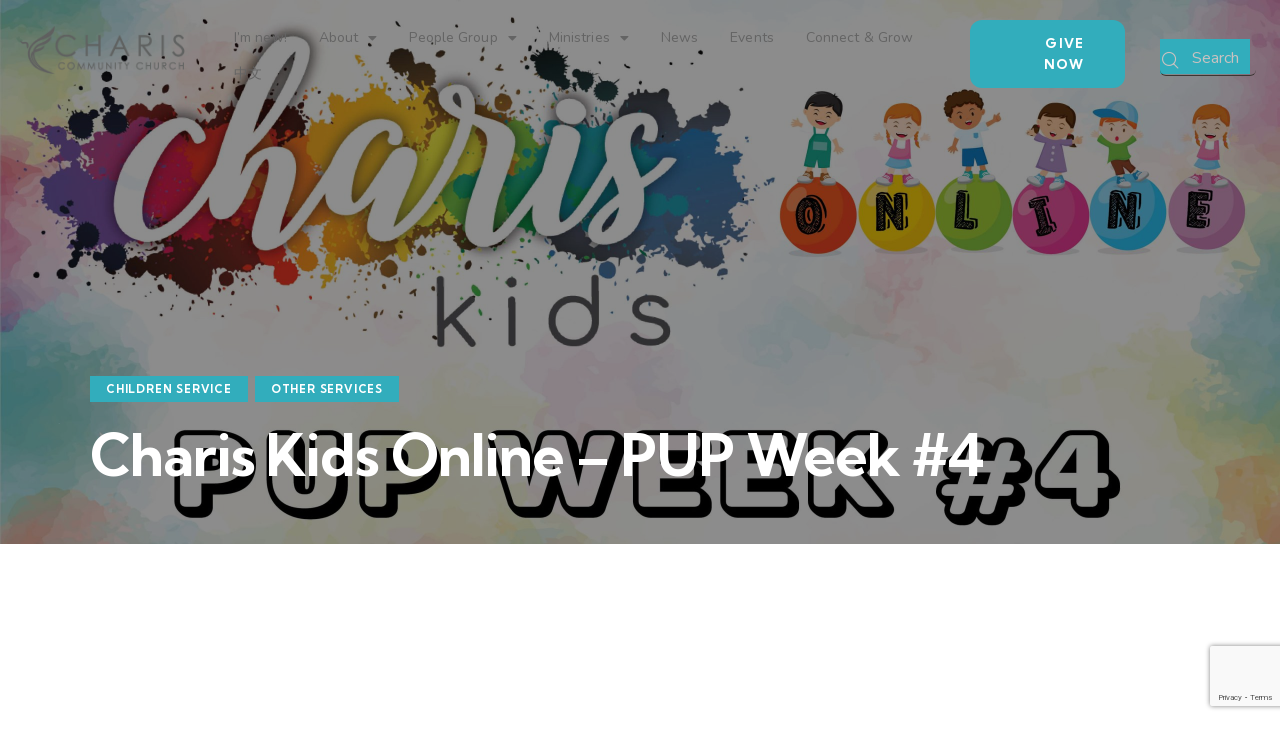

--- FILE ---
content_type: text/html; charset=UTF-8
request_url: https://charis.org.my/charis-kids-online-pup-week-4/
body_size: 24158
content:
<!DOCTYPE html>
<html lang="en-GB" class="no-js scheme_light">

<head>
				<meta charset="UTF-8">
					<meta name="viewport" content="width=device-width, initial-scale=1">
		<meta name="format-detection" content="telephone=no">
		<link rel="profile" href="//gmpg.org/xfn/11">
					<link rel="pingback" href="https://charis.org.my/xmlrpc.php">
			<title>Charis Kids Online – PUP Week #4 &#8211; Charis Community Church</title>
<meta name='robots' content='max-image-preview:large' />
<link rel='dns-prefetch' href='//fonts.googleapis.com' />
<link rel="alternate" type="application/rss+xml" title="Charis Community Church &raquo; Feed" href="https://charis.org.my/feed/" />
<link rel="alternate" type="application/rss+xml" title="Charis Community Church &raquo; Comments Feed" href="https://charis.org.my/comments/feed/" />
<link rel="alternate" type="text/calendar" title="Charis Community Church &raquo; iCal Feed" href="https://charis.org.my/events/?ical=1" />
<link rel="alternate" type="application/rss+xml" title="Charis Community Church &raquo; Charis Kids Online – PUP Week #4 Comments Feed" href="https://charis.org.my/charis-kids-online-pup-week-4/feed/" />
<link rel="alternate" title="oEmbed (JSON)" type="application/json+oembed" href="https://charis.org.my/wp-json/oembed/1.0/embed?url=https%3A%2F%2Fcharis.org.my%2Fcharis-kids-online-pup-week-4%2F" />
<link rel="alternate" title="oEmbed (XML)" type="text/xml+oembed" href="https://charis.org.my/wp-json/oembed/1.0/embed?url=https%3A%2F%2Fcharis.org.my%2Fcharis-kids-online-pup-week-4%2F&#038;format=xml" />
			<meta property="og:type" content="article" />
			<meta property="og:url" content="https://charis.org.my/charis-kids-online-pup-week-4/" />
			<meta property="og:title" content="Charis Kids Online – PUP Week #4" />
			<meta property="og:description" content="30 May" />  
							<meta property="og:image" content="https://charis.org.my/wp-content/uploads/2020/05/30-may-featue-scaled-1.jpg"/>
				<style id='wp-img-auto-sizes-contain-inline-css' type='text/css'>
img:is([sizes=auto i],[sizes^="auto," i]){contain-intrinsic-size:3000px 1500px}
/*# sourceURL=wp-img-auto-sizes-contain-inline-css */
</style>
<link property="stylesheet" rel='stylesheet' id='twb-open-sans-css' href='https://fonts.googleapis.com/css?family=Open+Sans%3A300%2C400%2C500%2C600%2C700%2C800&#038;display=swap&#038;ver=6.9' type='text/css' media='all' />
<link property="stylesheet" rel='stylesheet' id='twbbwg-global-css' href='https://charis.org.my/wp-content/plugins/photo-gallery/booster/assets/css/global.css?ver=1.0.0' type='text/css' media='all' />
<link property="stylesheet" rel='stylesheet' id='trx_addons-icons-css' href='https://charis.org.my/wp-content/plugins/trx_addons/css/font-icons/css/trx_addons_icons.css' type='text/css' media='all' />
<link property="stylesheet" rel='stylesheet' id='qw_extensions-icons-css' href='https://charis.org.my/wp-content/plugins/trx_addons/addons/qw-extension/css/font-icons/css/qw_extension_icons.css' type='text/css' media='all' />
<link property="stylesheet" rel='stylesheet' id='grace-church-font-google_fonts-css' href='https://fonts.googleapis.com/css2?family=Nunito:ital,wght@0,300;0,400;0,600;0,700;1,300;1,400;1,600;1,700&#038;family=Kumbh+Sans:wght@300;400;500;600;700&#038;subset=latin,latin-ext&#038;display=swap' type='text/css' media='all' />
<link property="stylesheet" rel='stylesheet' id='grace-church-fontello-css' href='https://charis.org.my/wp-content/themes/grace-church/skins/default/css/font-icons/css/fontello.css' type='text/css' media='all' />
<style id='wp-emoji-styles-inline-css' type='text/css'>

	img.wp-smiley, img.emoji {
		display: inline !important;
		border: none !important;
		box-shadow: none !important;
		height: 1em !important;
		width: 1em !important;
		margin: 0 0.07em !important;
		vertical-align: -0.1em !important;
		background: none !important;
		padding: 0 !important;
	}
/*# sourceURL=wp-emoji-styles-inline-css */
</style>
<link property="stylesheet" rel='stylesheet' id='wp-block-library-css' href='https://charis.org.my/wp-includes/css/dist/block-library/style.min.css?ver=6.9' type='text/css' media='all' />
<style id='global-styles-inline-css' type='text/css'>
:root{--wp--preset--aspect-ratio--square: 1;--wp--preset--aspect-ratio--4-3: 4/3;--wp--preset--aspect-ratio--3-4: 3/4;--wp--preset--aspect-ratio--3-2: 3/2;--wp--preset--aspect-ratio--2-3: 2/3;--wp--preset--aspect-ratio--16-9: 16/9;--wp--preset--aspect-ratio--9-16: 9/16;--wp--preset--color--black: #000000;--wp--preset--color--cyan-bluish-gray: #abb8c3;--wp--preset--color--white: #ffffff;--wp--preset--color--pale-pink: #f78da7;--wp--preset--color--vivid-red: #cf2e2e;--wp--preset--color--luminous-vivid-orange: #ff6900;--wp--preset--color--luminous-vivid-amber: #fcb900;--wp--preset--color--light-green-cyan: #7bdcb5;--wp--preset--color--vivid-green-cyan: #00d084;--wp--preset--color--pale-cyan-blue: #8ed1fc;--wp--preset--color--vivid-cyan-blue: #0693e3;--wp--preset--color--vivid-purple: #9b51e0;--wp--preset--color--bg-color: #FFFFFF;--wp--preset--color--bd-color: #CBCED3;--wp--preset--color--text-dark: #28282E;--wp--preset--color--text-light: #999CA7;--wp--preset--color--text-link: #000000;--wp--preset--color--text-hover: #101314;--wp--preset--color--text-link-2: #32adbc;--wp--preset--color--text-hover-2: #062241;--wp--preset--color--text-link-3: #7E808A;--wp--preset--color--text-hover-3: #5F6169;--wp--preset--gradient--vivid-cyan-blue-to-vivid-purple: linear-gradient(135deg,rgb(6,147,227) 0%,rgb(155,81,224) 100%);--wp--preset--gradient--light-green-cyan-to-vivid-green-cyan: linear-gradient(135deg,rgb(122,220,180) 0%,rgb(0,208,130) 100%);--wp--preset--gradient--luminous-vivid-amber-to-luminous-vivid-orange: linear-gradient(135deg,rgb(252,185,0) 0%,rgb(255,105,0) 100%);--wp--preset--gradient--luminous-vivid-orange-to-vivid-red: linear-gradient(135deg,rgb(255,105,0) 0%,rgb(207,46,46) 100%);--wp--preset--gradient--very-light-gray-to-cyan-bluish-gray: linear-gradient(135deg,rgb(238,238,238) 0%,rgb(169,184,195) 100%);--wp--preset--gradient--cool-to-warm-spectrum: linear-gradient(135deg,rgb(74,234,220) 0%,rgb(151,120,209) 20%,rgb(207,42,186) 40%,rgb(238,44,130) 60%,rgb(251,105,98) 80%,rgb(254,248,76) 100%);--wp--preset--gradient--blush-light-purple: linear-gradient(135deg,rgb(255,206,236) 0%,rgb(152,150,240) 100%);--wp--preset--gradient--blush-bordeaux: linear-gradient(135deg,rgb(254,205,165) 0%,rgb(254,45,45) 50%,rgb(107,0,62) 100%);--wp--preset--gradient--luminous-dusk: linear-gradient(135deg,rgb(255,203,112) 0%,rgb(199,81,192) 50%,rgb(65,88,208) 100%);--wp--preset--gradient--pale-ocean: linear-gradient(135deg,rgb(255,245,203) 0%,rgb(182,227,212) 50%,rgb(51,167,181) 100%);--wp--preset--gradient--electric-grass: linear-gradient(135deg,rgb(202,248,128) 0%,rgb(113,206,126) 100%);--wp--preset--gradient--midnight: linear-gradient(135deg,rgb(2,3,129) 0%,rgb(40,116,252) 100%);--wp--preset--font-size--small: 13px;--wp--preset--font-size--medium: 20px;--wp--preset--font-size--large: 36px;--wp--preset--font-size--x-large: 42px;--wp--preset--spacing--20: 0.44rem;--wp--preset--spacing--30: 0.67rem;--wp--preset--spacing--40: 1rem;--wp--preset--spacing--50: 1.5rem;--wp--preset--spacing--60: 2.25rem;--wp--preset--spacing--70: 3.38rem;--wp--preset--spacing--80: 5.06rem;--wp--preset--shadow--natural: 6px 6px 9px rgba(0, 0, 0, 0.2);--wp--preset--shadow--deep: 12px 12px 50px rgba(0, 0, 0, 0.4);--wp--preset--shadow--sharp: 6px 6px 0px rgba(0, 0, 0, 0.2);--wp--preset--shadow--outlined: 6px 6px 0px -3px rgb(255, 255, 255), 6px 6px rgb(0, 0, 0);--wp--preset--shadow--crisp: 6px 6px 0px rgb(0, 0, 0);}:where(.is-layout-flex){gap: 0.5em;}:where(.is-layout-grid){gap: 0.5em;}body .is-layout-flex{display: flex;}.is-layout-flex{flex-wrap: wrap;align-items: center;}.is-layout-flex > :is(*, div){margin: 0;}body .is-layout-grid{display: grid;}.is-layout-grid > :is(*, div){margin: 0;}:where(.wp-block-columns.is-layout-flex){gap: 2em;}:where(.wp-block-columns.is-layout-grid){gap: 2em;}:where(.wp-block-post-template.is-layout-flex){gap: 1.25em;}:where(.wp-block-post-template.is-layout-grid){gap: 1.25em;}.has-black-color{color: var(--wp--preset--color--black) !important;}.has-cyan-bluish-gray-color{color: var(--wp--preset--color--cyan-bluish-gray) !important;}.has-white-color{color: var(--wp--preset--color--white) !important;}.has-pale-pink-color{color: var(--wp--preset--color--pale-pink) !important;}.has-vivid-red-color{color: var(--wp--preset--color--vivid-red) !important;}.has-luminous-vivid-orange-color{color: var(--wp--preset--color--luminous-vivid-orange) !important;}.has-luminous-vivid-amber-color{color: var(--wp--preset--color--luminous-vivid-amber) !important;}.has-light-green-cyan-color{color: var(--wp--preset--color--light-green-cyan) !important;}.has-vivid-green-cyan-color{color: var(--wp--preset--color--vivid-green-cyan) !important;}.has-pale-cyan-blue-color{color: var(--wp--preset--color--pale-cyan-blue) !important;}.has-vivid-cyan-blue-color{color: var(--wp--preset--color--vivid-cyan-blue) !important;}.has-vivid-purple-color{color: var(--wp--preset--color--vivid-purple) !important;}.has-black-background-color{background-color: var(--wp--preset--color--black) !important;}.has-cyan-bluish-gray-background-color{background-color: var(--wp--preset--color--cyan-bluish-gray) !important;}.has-white-background-color{background-color: var(--wp--preset--color--white) !important;}.has-pale-pink-background-color{background-color: var(--wp--preset--color--pale-pink) !important;}.has-vivid-red-background-color{background-color: var(--wp--preset--color--vivid-red) !important;}.has-luminous-vivid-orange-background-color{background-color: var(--wp--preset--color--luminous-vivid-orange) !important;}.has-luminous-vivid-amber-background-color{background-color: var(--wp--preset--color--luminous-vivid-amber) !important;}.has-light-green-cyan-background-color{background-color: var(--wp--preset--color--light-green-cyan) !important;}.has-vivid-green-cyan-background-color{background-color: var(--wp--preset--color--vivid-green-cyan) !important;}.has-pale-cyan-blue-background-color{background-color: var(--wp--preset--color--pale-cyan-blue) !important;}.has-vivid-cyan-blue-background-color{background-color: var(--wp--preset--color--vivid-cyan-blue) !important;}.has-vivid-purple-background-color{background-color: var(--wp--preset--color--vivid-purple) !important;}.has-black-border-color{border-color: var(--wp--preset--color--black) !important;}.has-cyan-bluish-gray-border-color{border-color: var(--wp--preset--color--cyan-bluish-gray) !important;}.has-white-border-color{border-color: var(--wp--preset--color--white) !important;}.has-pale-pink-border-color{border-color: var(--wp--preset--color--pale-pink) !important;}.has-vivid-red-border-color{border-color: var(--wp--preset--color--vivid-red) !important;}.has-luminous-vivid-orange-border-color{border-color: var(--wp--preset--color--luminous-vivid-orange) !important;}.has-luminous-vivid-amber-border-color{border-color: var(--wp--preset--color--luminous-vivid-amber) !important;}.has-light-green-cyan-border-color{border-color: var(--wp--preset--color--light-green-cyan) !important;}.has-vivid-green-cyan-border-color{border-color: var(--wp--preset--color--vivid-green-cyan) !important;}.has-pale-cyan-blue-border-color{border-color: var(--wp--preset--color--pale-cyan-blue) !important;}.has-vivid-cyan-blue-border-color{border-color: var(--wp--preset--color--vivid-cyan-blue) !important;}.has-vivid-purple-border-color{border-color: var(--wp--preset--color--vivid-purple) !important;}.has-vivid-cyan-blue-to-vivid-purple-gradient-background{background: var(--wp--preset--gradient--vivid-cyan-blue-to-vivid-purple) !important;}.has-light-green-cyan-to-vivid-green-cyan-gradient-background{background: var(--wp--preset--gradient--light-green-cyan-to-vivid-green-cyan) !important;}.has-luminous-vivid-amber-to-luminous-vivid-orange-gradient-background{background: var(--wp--preset--gradient--luminous-vivid-amber-to-luminous-vivid-orange) !important;}.has-luminous-vivid-orange-to-vivid-red-gradient-background{background: var(--wp--preset--gradient--luminous-vivid-orange-to-vivid-red) !important;}.has-very-light-gray-to-cyan-bluish-gray-gradient-background{background: var(--wp--preset--gradient--very-light-gray-to-cyan-bluish-gray) !important;}.has-cool-to-warm-spectrum-gradient-background{background: var(--wp--preset--gradient--cool-to-warm-spectrum) !important;}.has-blush-light-purple-gradient-background{background: var(--wp--preset--gradient--blush-light-purple) !important;}.has-blush-bordeaux-gradient-background{background: var(--wp--preset--gradient--blush-bordeaux) !important;}.has-luminous-dusk-gradient-background{background: var(--wp--preset--gradient--luminous-dusk) !important;}.has-pale-ocean-gradient-background{background: var(--wp--preset--gradient--pale-ocean) !important;}.has-electric-grass-gradient-background{background: var(--wp--preset--gradient--electric-grass) !important;}.has-midnight-gradient-background{background: var(--wp--preset--gradient--midnight) !important;}.has-small-font-size{font-size: var(--wp--preset--font-size--small) !important;}.has-medium-font-size{font-size: var(--wp--preset--font-size--medium) !important;}.has-large-font-size{font-size: var(--wp--preset--font-size--large) !important;}.has-x-large-font-size{font-size: var(--wp--preset--font-size--x-large) !important;}
/*# sourceURL=global-styles-inline-css */
</style>

<style id='classic-theme-styles-inline-css' type='text/css'>
/*! This file is auto-generated */
.wp-block-button__link{color:#fff;background-color:#32373c;border-radius:9999px;box-shadow:none;text-decoration:none;padding:calc(.667em + 2px) calc(1.333em + 2px);font-size:1.125em}.wp-block-file__button{background:#32373c;color:#fff;text-decoration:none}
/*# sourceURL=/wp-includes/css/classic-themes.min.css */
</style>

<link property="stylesheet" rel='stylesheet' id='bwg_fonts-css' href='https://charis.org.my/wp-content/plugins/photo-gallery/css/bwg-fonts/fonts.css?ver=0.0.1' type='text/css' media='all' />
<link property="stylesheet" rel='stylesheet' id='sumoselect-css' href='https://charis.org.my/wp-content/plugins/photo-gallery/css/sumoselect.min.css?ver=3.4.6' type='text/css' media='all' />
<link property="stylesheet" rel='stylesheet' id='mCustomScrollbar-css' href='https://charis.org.my/wp-content/plugins/photo-gallery/css/jquery.mCustomScrollbar.min.css?ver=3.1.5' type='text/css' media='all' />
<link property="stylesheet" rel='stylesheet' id='bwg_googlefonts-css' href='https://fonts.googleapis.com/css?family=Ubuntu&#038;subset=greek,latin,greek-ext,vietnamese,cyrillic-ext,latin-ext,cyrillic' type='text/css' media='all' />
<link property="stylesheet" rel='stylesheet' id='bwg_frontend-css' href='https://charis.org.my/wp-content/plugins/photo-gallery/css/styles.min.css?ver=1.8.35' type='text/css' media='all' />
<link property="stylesheet" rel='stylesheet' id='magnific-popup-css' href='https://charis.org.my/wp-content/plugins/trx_addons/js/magnific/magnific-popup.min.css' type='text/css' media='all' />
<link property="stylesheet" rel='stylesheet' id='tribe-events-v2-single-skeleton-css' href='https://charis.org.my/wp-content/plugins/the-events-calendar/src/resources/css/tribe-events-single-skeleton.min.css?ver=6.11.2' type='text/css' media='all' />
<link property="stylesheet" rel='stylesheet' id='tribe-events-v2-single-skeleton-full-css' href='https://charis.org.my/wp-content/plugins/the-events-calendar/src/resources/css/tribe-events-single-full.min.css?ver=6.11.2' type='text/css' media='all' />
<link property="stylesheet" rel='stylesheet' id='tec-events-elementor-widgets-base-styles-css' href='https://charis.org.my/wp-content/plugins/the-events-calendar/src/resources/css/integrations/plugins/elementor/widgets/widget-base.min.css?ver=6.11.2' type='text/css' media='all' />
<link property="stylesheet" rel='stylesheet' id='parent-style-css' href='https://charis.org.my/wp-content/themes/grace-church/style.css?ver=6.9' type='text/css' media='all' />
<link property="stylesheet" rel='stylesheet' id='elementor-icons-css' href='https://charis.org.my/wp-content/plugins/elementor/assets/lib/eicons/css/elementor-icons.min.css?ver=5.36.0' type='text/css' media='all' />
<link property="stylesheet" rel='stylesheet' id='elementor-frontend-css' href='https://charis.org.my/wp-content/uploads/elementor/css/custom-frontend.min.css?ver=1767345684' type='text/css' media='all' />
<link property="stylesheet" rel='stylesheet' id='elementor-post-41853-css' href='https://charis.org.my/wp-content/uploads/elementor/css/post-41853.css?ver=1767345684' type='text/css' media='all' />
<link property="stylesheet" rel='stylesheet' id='elementor-pro-css' href='https://charis.org.my/wp-content/uploads/elementor/css/custom-pro-frontend.min.css?ver=1767345684' type='text/css' media='all' />
<link property="stylesheet" rel='stylesheet' id='elementor-post-23735-css' href='https://charis.org.my/wp-content/uploads/elementor/css/post-23735.css?ver=1767345685' type='text/css' media='all' />
<link property="stylesheet" rel='stylesheet' id='trx_addons-css' href='https://charis.org.my/wp-content/plugins/trx_addons/css/__styles.css' type='text/css' media='all' />
<link property="stylesheet" rel='stylesheet' id='trx_addons-animations-css' href='https://charis.org.my/wp-content/plugins/trx_addons/css/trx_addons.animations.css' type='text/css' media='all' />
<link property="stylesheet" rel='stylesheet' id='trx_addons-mouse-helper-css' href='https://charis.org.my/wp-content/plugins/trx_addons/addons/mouse-helper/mouse-helper.css' type='text/css' media='all' />
<link property="stylesheet" rel='stylesheet' id='elementor-gf-local-opensans-css' href='https://charis.org.my/wp-content/uploads/elementor/google-fonts/css/opensans.css?ver=1745810564' type='text/css' media='all' />
<link property="stylesheet" rel='stylesheet' id='elementor-icons-shared-0-css' href='https://charis.org.my/wp-content/plugins/elementor/assets/lib/font-awesome/css/fontawesome.min.css?ver=5.15.3' type='text/css' media='all' />
<link property="stylesheet" rel='stylesheet' id='elementor-icons-fa-solid-css' href='https://charis.org.my/wp-content/plugins/elementor/assets/lib/font-awesome/css/solid.min.css?ver=5.15.3' type='text/css' media='all' />
<link property="stylesheet" rel='stylesheet' id='grace-church-style-css' href='https://charis.org.my/wp-content/themes/grace-church/style.css' type='text/css' media='all' />
<link property="stylesheet" rel='stylesheet' id='mediaelement-css' href='https://charis.org.my/wp-includes/js/mediaelement/mediaelementplayer-legacy.min.css?ver=4.2.17' type='text/css' media='all' />
<link property="stylesheet" rel='stylesheet' id='wp-mediaelement-css' href='https://charis.org.my/wp-includes/js/mediaelement/wp-mediaelement.min.css?ver=6.9' type='text/css' media='all' />
<link property="stylesheet" rel='stylesheet' id='grace-church-skin-default-css' href='https://charis.org.my/wp-content/themes/grace-church/skins/default/css/style.css' type='text/css' media='all' />
<link property="stylesheet" rel='stylesheet' id='grace-church-plugins-css' href='https://charis.org.my/wp-content/themes/grace-church/skins/default/css/__plugins.css' type='text/css' media='all' />
<link property="stylesheet" rel='stylesheet' id='grace-church-trx-addons-extra-styles-css' href='https://charis.org.my/wp-content/themes/grace-church/skins/default/extra-styles.css' type='text/css' media='all' />
<link property="stylesheet" rel='stylesheet' id='grace-church-custom-css' href='https://charis.org.my/wp-content/themes/grace-church/skins/default/css/__custom.css' type='text/css' media='all' />
<link property="stylesheet" rel='stylesheet' id='grace-church-child-css' href='https://charis.org.my/wp-content/themes/grace-church-child/style.css' type='text/css' media='all' />
<link property="stylesheet" rel='stylesheet' id='trx_addons-responsive-css' href='https://charis.org.my/wp-content/plugins/trx_addons/css/__responsive.css' type='text/css' media='(max-width:1439px)' />
<link property="stylesheet" rel='stylesheet' id='trx_addons-mouse-helper-responsive-css' href='https://charis.org.my/wp-content/plugins/trx_addons/addons/mouse-helper/mouse-helper.responsive.css' type='text/css' media='(max-width:1279px)' />
<link property="stylesheet" rel='stylesheet' id='grace-church-responsive-css' href='https://charis.org.my/wp-content/themes/grace-church/skins/default/css/__responsive.css' type='text/css' media='(max-width:1679px)' />
<link property="stylesheet" rel='stylesheet' id='swiper-css' href='https://charis.org.my/wp-content/plugins/trx_addons/js/swiper/swiper.min.css' type='text/css' media='all' />
<script type="text/javascript" src="https://charis.org.my/wp-includes/js/jquery/jquery.min.js?ver=3.7.1" id="jquery-core-js"></script>
<script type="text/javascript" src="https://charis.org.my/wp-includes/js/jquery/jquery-migrate.min.js?ver=3.4.1" id="jquery-migrate-js"></script>
<link rel="https://api.w.org/" href="https://charis.org.my/wp-json/" /><link rel="alternate" title="JSON" type="application/json" href="https://charis.org.my/wp-json/wp/v2/posts/10906" /><link rel="EditURI" type="application/rsd+xml" title="RSD" href="https://charis.org.my/xmlrpc.php?rsd" />
<meta name="generator" content="WordPress 6.9" />
<link rel="canonical" href="https://charis.org.my/charis-kids-online-pup-week-4/" />
<link rel='shortlink' href='https://charis.org.my/?p=10906' />
<meta name="tec-api-version" content="v1"><meta name="tec-api-origin" content="https://charis.org.my"><link rel="alternate" href="https://charis.org.my/wp-json/tribe/events/v1/" /><meta name="generator" content="Elementor 3.28.4; features: additional_custom_breakpoints, e_local_google_fonts; settings: css_print_method-external, google_font-enabled, font_display-swap">
			<style>
				.e-con.e-parent:nth-of-type(n+4):not(.e-lazyloaded):not(.e-no-lazyload),
				.e-con.e-parent:nth-of-type(n+4):not(.e-lazyloaded):not(.e-no-lazyload) * {
					background-image: none !important;
				}
				@media screen and (max-height: 1024px) {
					.e-con.e-parent:nth-of-type(n+3):not(.e-lazyloaded):not(.e-no-lazyload),
					.e-con.e-parent:nth-of-type(n+3):not(.e-lazyloaded):not(.e-no-lazyload) * {
						background-image: none !important;
					}
				}
				@media screen and (max-height: 640px) {
					.e-con.e-parent:nth-of-type(n+2):not(.e-lazyloaded):not(.e-no-lazyload),
					.e-con.e-parent:nth-of-type(n+2):not(.e-lazyloaded):not(.e-no-lazyload) * {
						background-image: none !important;
					}
				}
			</style>
			<style type="text/css" id="custom-background-css">
body.custom-background { background-color: #ffffff; }
</style>
	<meta name="generator" content="Powered by Slider Revolution 6.7.17 - responsive, Mobile-Friendly Slider Plugin for WordPress with comfortable drag and drop interface." />
<link rel="icon" href="https://charis.org.my/wp-content/uploads/2024/08/cropped-charis-favicon-expt-t-32x32.png" sizes="32x32" />
<link rel="icon" href="https://charis.org.my/wp-content/uploads/2024/08/cropped-charis-favicon-expt-t-192x192.png" sizes="192x192" />
<link rel="apple-touch-icon" href="https://charis.org.my/wp-content/uploads/2024/08/cropped-charis-favicon-expt-t-180x180.png" />
<meta name="msapplication-TileImage" content="https://charis.org.my/wp-content/uploads/2024/08/cropped-charis-favicon-expt-t-270x270.png" />
<script>function setREVStartSize(e){
			//window.requestAnimationFrame(function() {
				window.RSIW = window.RSIW===undefined ? window.innerWidth : window.RSIW;
				window.RSIH = window.RSIH===undefined ? window.innerHeight : window.RSIH;
				try {
					var pw = document.getElementById(e.c).parentNode.offsetWidth,
						newh;
					pw = pw===0 || isNaN(pw) || (e.l=="fullwidth" || e.layout=="fullwidth") ? window.RSIW : pw;
					e.tabw = e.tabw===undefined ? 0 : parseInt(e.tabw);
					e.thumbw = e.thumbw===undefined ? 0 : parseInt(e.thumbw);
					e.tabh = e.tabh===undefined ? 0 : parseInt(e.tabh);
					e.thumbh = e.thumbh===undefined ? 0 : parseInt(e.thumbh);
					e.tabhide = e.tabhide===undefined ? 0 : parseInt(e.tabhide);
					e.thumbhide = e.thumbhide===undefined ? 0 : parseInt(e.thumbhide);
					e.mh = e.mh===undefined || e.mh=="" || e.mh==="auto" ? 0 : parseInt(e.mh,0);
					if(e.layout==="fullscreen" || e.l==="fullscreen")
						newh = Math.max(e.mh,window.RSIH);
					else{
						e.gw = Array.isArray(e.gw) ? e.gw : [e.gw];
						for (var i in e.rl) if (e.gw[i]===undefined || e.gw[i]===0) e.gw[i] = e.gw[i-1];
						e.gh = e.el===undefined || e.el==="" || (Array.isArray(e.el) && e.el.length==0)? e.gh : e.el;
						e.gh = Array.isArray(e.gh) ? e.gh : [e.gh];
						for (var i in e.rl) if (e.gh[i]===undefined || e.gh[i]===0) e.gh[i] = e.gh[i-1];
											
						var nl = new Array(e.rl.length),
							ix = 0,
							sl;
						e.tabw = e.tabhide>=pw ? 0 : e.tabw;
						e.thumbw = e.thumbhide>=pw ? 0 : e.thumbw;
						e.tabh = e.tabhide>=pw ? 0 : e.tabh;
						e.thumbh = e.thumbhide>=pw ? 0 : e.thumbh;
						for (var i in e.rl) nl[i] = e.rl[i]<window.RSIW ? 0 : e.rl[i];
						sl = nl[0];
						for (var i in nl) if (sl>nl[i] && nl[i]>0) { sl = nl[i]; ix=i;}
						var m = pw>(e.gw[ix]+e.tabw+e.thumbw) ? 1 : (pw-(e.tabw+e.thumbw)) / (e.gw[ix]);
						newh =  (e.gh[ix] * m) + (e.tabh + e.thumbh);
					}
					var el = document.getElementById(e.c);
					if (el!==null && el) el.style.height = newh+"px";
					el = document.getElementById(e.c+"_wrapper");
					if (el!==null && el) {
						el.style.height = newh+"px";
						el.style.display = "block";
					}
				} catch(e){
					console.log("Failure at Presize of Slider:" + e)
				}
			//});
		  };</script>
		<style type="text/css" id="wp-custom-css">
			.sc_button_wrap .sc_button {
	border-radius: 12px;
}

.rev-btn.rs-layer.rs-waction.rs-wclickaction {
	display: flex!important;
	align-items: center;
	justify-content: center;
	gap: 8px;
}

.elementor .sc_layouts_title .breadcrumbs a, .elementor .breadcrumbs .breadcrumbs_item {
	color: #FFFFFFBF!important;
}

.elementor .sc_layouts_title .breadcrumbs a:hover {
	color: #fff!important;
}

.elementor .breadcrumbs .breadcrumbs_delimiter {
	color: #FFFFFFBF;
}		</style>
		<link property="stylesheet" rel='stylesheet' id='widget-image-css' href='https://charis.org.my/wp-content/plugins/elementor/assets/css/widget-image.min.css?ver=3.28.4' type='text/css' media='all' />
<link property="stylesheet" rel='stylesheet' id='widget-spacer-css' href='https://charis.org.my/wp-content/plugins/elementor/assets/css/widget-spacer.min.css?ver=3.28.4' type='text/css' media='all' />
<link property="stylesheet" rel='stylesheet' id='elementor-post-22946-css' href='https://charis.org.my/wp-content/uploads/elementor/css/post-22946.css?ver=1767345685' type='text/css' media='all' />

<style id='rs-plugin-settings-inline-css' type='text/css'>
#rs-demo-id {}
/*# sourceURL=rs-plugin-settings-inline-css */
</style>

<style type="text/css" id="trx_addons-inline-styles-inline-css">.trx_addons_inline_410118359 img.logo_image{max-height:65px;}.grace_church_inline_156028308{background-image: url(https://charis.org.my/wp-content/uploads/2020/05/30-may-featue-scaled-1.jpg);}.trx_addons_inline_1440767019{color:#FFFFFF !important}.trx_addons_inline_1466084175{color:#FFFFFF !important}.trx_addons_inline_1478257249{color:#FFFFFF !important}.trx_addons_inline_853156872{color:#FFFFFF !important}.trx_addons_inline_1505916624{color:#FFFFFF !important}.trx_addons_inline_1694110692{color:#FFFFFF !important}.trx_addons_inline_1537147190{color:#FFFFFF !important}.trx_addons_inline_680203662{color:#FFFFFF !important}</style></head>

<body class="wp-singular post-template-default single single-post postid-10906 single-format-standard custom-background wp-custom-logo wp-theme-grace-church wp-child-theme-grace-church-child hide_fixed_rows_enabled tribe-no-js skin_default elementor-use-container scheme_light blog_mode_post body_style_wide is_single single_style_style-1 sidebar_hide expand_content trx_addons_present header_type_custom header_style_header-custom-23735 header_position_over menu_side_none no_layout fixed_blocks_sticky elementor-default elementor-kit-41853">

	
	<div class="body_wrap" >

		
		<div class="page_wrap" >

			
							<a class="grace_church_skip_link skip_to_content_link" href="#content_skip_link_anchor" tabindex="1">Skip to content</a>
								<a class="grace_church_skip_link skip_to_footer_link" href="#footer_skip_link_anchor" tabindex="1">Skip to footer</a>

				<header class="top_panel top_panel_custom top_panel_custom_23735 top_panel_custom_header				 without_bg_image with_featured_image scheme_dark">
			<div data-elementor-type="header" data-elementor-id="23735" class="elementor elementor-23735" data-elementor-post-type="elementor_library">
			<div class="e-con-gap-no elementor-element elementor-element-129630c7 e-con-full scheme_dark sc_layouts_hide_on_tablet sc_layouts_hide_on_mobile sc_column_fixed e-flex sc_inner_width_none sc_layouts_column_icons_position_left e-con e-parent" data-id="129630c7" data-element_type="container" data-settings="{&quot;sticky&quot;:&quot;top&quot;,&quot;background_motion_fx_devices&quot;:[&quot;desktop&quot;,&quot;laptop&quot;,&quot;tablet&quot;,&quot;mobile&quot;],&quot;sticky_on&quot;:[&quot;desktop&quot;,&quot;laptop&quot;,&quot;tablet&quot;,&quot;mobile&quot;],&quot;sticky_offset&quot;:0,&quot;sticky_effects_offset&quot;:0}">
		<div class="elementor-element elementor-element-2ff8b0d sc_layouts_column_align_left sc_layouts_column e-con-full e-flex sc_inner_width_none sc_layouts_column_icons_position_left e-con e-child" data-id="2ff8b0d" data-element_type="container">
				<div class="sc_layouts_item elementor-element elementor-element-aa7b7e6 sc_fly_static elementor-widget elementor-widget-theme-site-logo elementor-widget-image" data-id="aa7b7e6" data-element_type="widget" id="logo-en" data-widget_type="theme-site-logo.default">
				<div class="elementor-widget-container">
											<a href="https://charis.org.my">
			<img fetchpriority="high" width="1979" height="550" src="https://charis.org.my/wp-content/uploads/2020/04/CCC2-Logo.png" class="attachment-full size-full wp-image-37835" alt="" srcset="https://charis.org.my/wp-content/uploads/2020/04/CCC2-Logo.png 1979w, https://charis.org.my/wp-content/uploads/2020/04/CCC2-Logo-300x83.png 300w, https://charis.org.my/wp-content/uploads/2020/04/CCC2-Logo-1024x285.png 1024w, https://charis.org.my/wp-content/uploads/2020/04/CCC2-Logo-768x213.png 768w, https://charis.org.my/wp-content/uploads/2020/04/CCC2-Logo-1536x427.png 1536w, https://charis.org.my/wp-content/uploads/2020/04/CCC2-Logo-370x103.png 370w, https://charis.org.my/wp-content/uploads/2020/04/CCC2-Logo-840x233.png 840w, https://charis.org.my/wp-content/uploads/2020/04/CCC2-Logo-410x114.png 410w" sizes="(max-width: 1979px) 100vw, 1979px" />				</a>
											</div>
				</div>
				<div class="sc_layouts_item elementor-element elementor-element-1dd5c39 sc_fly_static elementor-widget elementor-widget-image" data-id="1dd5c39" data-element_type="widget" id="logo-zh" data-widget_type="image.default">
				<div class="elementor-widget-container">
																<a href="https://charis.org.my/zh/home-%e4%b8%ad%e6%96%87-%e4%b8%ad%e5%9b%bd/">
							<img width="768" height="233" src="https://charis.org.my/wp-content/uploads/2024/08/ccc2-log0-black-768x233.png" class="attachment-medium_large size-medium_large wp-image-39734" alt="" srcset="https://charis.org.my/wp-content/uploads/2024/08/ccc2-log0-black-768x233.png 768w, https://charis.org.my/wp-content/uploads/2024/08/ccc2-log0-black-300x91.png 300w, https://charis.org.my/wp-content/uploads/2024/08/ccc2-log0-black-1024x310.png 1024w, https://charis.org.my/wp-content/uploads/2024/08/ccc2-log0-black-370x112.png 370w, https://charis.org.my/wp-content/uploads/2024/08/ccc2-log0-black-840x255.png 840w, https://charis.org.my/wp-content/uploads/2024/08/ccc2-log0-black-410x124.png 410w, https://charis.org.my/wp-content/uploads/2024/08/ccc2-log0-black.png 1089w" sizes="(max-width: 768px) 100vw, 768px" />								</a>
															</div>
				</div>
				</div>
		<div class="elementor-element elementor-element-1f11149d sc_layouts_column_align_right sc_layouts_column e-con-full sc-laptop_inner_width_none e-flex sc_inner_width_none sc_layouts_column_icons_position_left e-con e-child" data-id="1f11149d" data-element_type="container">
				<div class="sc_layouts_item elementor-element elementor-element-0618204 elementor-nav-menu--dropdown-tablet elementor-nav-menu__text-align-aside elementor-nav-menu--toggle elementor-nav-menu--burger sc_fly_static elementor-widget elementor-widget-nav-menu" data-id="0618204" data-element_type="widget" data-settings="{&quot;layout&quot;:&quot;horizontal&quot;,&quot;submenu_icon&quot;:{&quot;value&quot;:&quot;&lt;i class=\&quot;fas fa-caret-down\&quot;&gt;&lt;\/i&gt;&quot;,&quot;library&quot;:&quot;fa-solid&quot;},&quot;toggle&quot;:&quot;burger&quot;}" data-widget_type="nav-menu.default">
				<div class="elementor-widget-container">
								<nav aria-label="Menu" class="elementor-nav-menu--main elementor-nav-menu__container elementor-nav-menu--layout-horizontal e--pointer-underline e--animation-fade">
				<ul id="menu-1-0618204" class="elementor-nav-menu"><li class="menu-item menu-item-type-post_type menu-item-object-page menu-item-24663"><a href="https://charis.org.my/about/" class="elementor-item">I&#8217;m new!</a></li><li class="menu-item menu-item-type-post_type menu-item-object-page menu-item-has-children menu-item-24664"><a href="https://charis.org.my/about/who-we-are/" class="elementor-item">About</a>
<ul class="sub-menu elementor-nav-menu--dropdown"><li class="menu-item menu-item-type-post_type menu-item-object-page menu-item-24880"><a href="https://charis.org.my/about/who-we-are/" class="elementor-sub-item">Who we are</a></li><li class="menu-item menu-item-type-post_type menu-item-object-page menu-item-24878"><a href="https://charis.org.my/about/our-team/" class="elementor-sub-item">Our Team</a></li><li class="menu-item menu-item-type-post_type menu-item-object-page menu-item-24877"><a href="https://charis.org.my/about/our-beliefs/" class="elementor-sub-item">Our Beliefs</a></li><li class="menu-item menu-item-type-post_type menu-item-object-page menu-item-24879"><a href="https://charis.org.my/about/teachings-devotionals/" class="elementor-sub-item">Teachings &amp; Devotionals</a></li></ul>
</li><li class="menu-item menu-item-type-post_type menu-item-object-page menu-item-has-children menu-item-38054"><a href="https://charis.org.my/people-group/" class="elementor-item">People Group</a>
<ul class="sub-menu elementor-nav-menu--dropdown"><li class="menu-item menu-item-type-post_type menu-item-object-page menu-item-24882"><a href="https://charis.org.my/charis-kids/" class="elementor-sub-item">Charis Kids</a></li><li class="menu-item menu-item-type-post_type menu-item-object-page menu-item-24885"><a href="https://charis.org.my/youth-force/" class="elementor-sub-item">Youth Force</a></li><li class="menu-item menu-item-type-post_type menu-item-object-page menu-item-24884"><a href="https://charis.org.my/the-belong-community/" class="elementor-sub-item">The Belong Community</a></li><li class="menu-item menu-item-type-post_type menu-item-object-page menu-item-24883"><a href="https://charis.org.my/life-groups/" class="elementor-sub-item">Life Groups</a></li><li class="menu-item menu-item-type-post_type menu-item-object-page menu-item-39756"><a href="https://charis.org.my/community-services/charis-golden-years-2/" class="elementor-sub-item">Charis Golden Years</a></li></ul>
</li><li class="menu-item menu-item-type-post_type menu-item-object-page menu-item-has-children menu-item-38038"><a href="https://charis.org.my/ministries/" class="elementor-item">Ministries</a>
<ul class="sub-menu elementor-nav-menu--dropdown"><li class="menu-item menu-item-type-post_type menu-item-object-page menu-item-24867"><a href="https://charis.org.my/evangelism/" class="elementor-sub-item">Evangelism</a></li><li class="menu-item menu-item-type-post_type menu-item-object-page menu-item-24868"><a href="https://charis.org.my/missions/" class="elementor-sub-item">Missions</a></li><li class="menu-item menu-item-type-post_type menu-item-object-page menu-item-24866"><a href="https://charis.org.my/discipleship/" class="elementor-sub-item">Discipleship</a></li><li class="menu-item menu-item-type-post_type menu-item-object-page menu-item-has-children menu-item-24865"><a href="https://charis.org.my/community-services/" class="elementor-sub-item">Community Services</a>
	<ul class="sub-menu elementor-nav-menu--dropdown"><li class="menu-item menu-item-type-post_type menu-item-object-page menu-item-37683"><a href="https://charis.org.my/love-god-love-people/" class="elementor-sub-item">LOVE GOD LOVE PEOPLE</a></li></ul>
</li><li class="menu-item menu-item-type-post_type menu-item-object-page menu-item-42324"><a href="https://charis.org.my/counselling/" class="elementor-sub-item">Counselling</a></li><li class="menu-item menu-item-type-post_type menu-item-object-page menu-item-38895"><a href="https://charis.org.my/inner-healing-ministry/" class="elementor-sub-item">Inner Healing</a></li><li class="menu-item menu-item-type-post_type menu-item-object-page menu-item-38896"><a href="https://charis.org.my/worship-ministry/" class="elementor-sub-item">Worship Ministry</a></li><li class="menu-item menu-item-type-post_type menu-item-object-page menu-item-37671"><a href="https://charis.org.my/multimedia/" class="elementor-sub-item">Multimedia</a></li></ul>
</li><li class="menu-item menu-item-type-post_type menu-item-object-page menu-item-24863"><a href="https://charis.org.my/resources/" class="elementor-item">News</a></li><li class="menu-item menu-item-type-post_type_archive menu-item-object-tribe_events menu-item-24662"><a href="https://charis.org.my/events/" class="elementor-item">Events</a></li><li class="menu-item menu-item-type-post_type menu-item-object-page menu-item-24862"><a href="https://charis.org.my/contacts/" class="elementor-item">Connect &#038; Grow</a></li><li class="lang-item lang-item-575 lang-item-zh no-translation lang-item-first menu-item menu-item-type-custom menu-item-object-custom menu-item-37986-zh"><a href="https://charis.org.my/zh/home-%e4%b8%ad%e6%96%87-%e4%b8%ad%e5%9b%bd/" hreflang="zh-CN" lang="zh-CN" class="elementor-item">中文</a></li></ul>			</nav>
					<div class="elementor-menu-toggle" role="button" tabindex="0" aria-label="Menu Toggle" aria-expanded="false">
			<i aria-hidden="true" role="presentation" class="elementor-menu-toggle__icon--open eicon-menu-bar"></i><i aria-hidden="true" role="presentation" class="elementor-menu-toggle__icon--close eicon-close"></i>			<span class="elementor-screen-only">Menu</span>
		</div>
					<nav class="elementor-nav-menu--dropdown elementor-nav-menu__container" aria-hidden="true">
				<ul id="menu-2-0618204" class="elementor-nav-menu"><li class="menu-item menu-item-type-post_type menu-item-object-page menu-item-24663"><a href="https://charis.org.my/about/" class="elementor-item" tabindex="-1">I&#8217;m new!</a></li><li class="menu-item menu-item-type-post_type menu-item-object-page menu-item-has-children menu-item-24664"><a href="https://charis.org.my/about/who-we-are/" class="elementor-item" tabindex="-1">About</a>
<ul class="sub-menu elementor-nav-menu--dropdown"><li class="menu-item menu-item-type-post_type menu-item-object-page menu-item-24880"><a href="https://charis.org.my/about/who-we-are/" class="elementor-sub-item" tabindex="-1">Who we are</a></li><li class="menu-item menu-item-type-post_type menu-item-object-page menu-item-24878"><a href="https://charis.org.my/about/our-team/" class="elementor-sub-item" tabindex="-1">Our Team</a></li><li class="menu-item menu-item-type-post_type menu-item-object-page menu-item-24877"><a href="https://charis.org.my/about/our-beliefs/" class="elementor-sub-item" tabindex="-1">Our Beliefs</a></li><li class="menu-item menu-item-type-post_type menu-item-object-page menu-item-24879"><a href="https://charis.org.my/about/teachings-devotionals/" class="elementor-sub-item" tabindex="-1">Teachings &amp; Devotionals</a></li></ul>
</li><li class="menu-item menu-item-type-post_type menu-item-object-page menu-item-has-children menu-item-38054"><a href="https://charis.org.my/people-group/" class="elementor-item" tabindex="-1">People Group</a>
<ul class="sub-menu elementor-nav-menu--dropdown"><li class="menu-item menu-item-type-post_type menu-item-object-page menu-item-24882"><a href="https://charis.org.my/charis-kids/" class="elementor-sub-item" tabindex="-1">Charis Kids</a></li><li class="menu-item menu-item-type-post_type menu-item-object-page menu-item-24885"><a href="https://charis.org.my/youth-force/" class="elementor-sub-item" tabindex="-1">Youth Force</a></li><li class="menu-item menu-item-type-post_type menu-item-object-page menu-item-24884"><a href="https://charis.org.my/the-belong-community/" class="elementor-sub-item" tabindex="-1">The Belong Community</a></li><li class="menu-item menu-item-type-post_type menu-item-object-page menu-item-24883"><a href="https://charis.org.my/life-groups/" class="elementor-sub-item" tabindex="-1">Life Groups</a></li><li class="menu-item menu-item-type-post_type menu-item-object-page menu-item-39756"><a href="https://charis.org.my/community-services/charis-golden-years-2/" class="elementor-sub-item" tabindex="-1">Charis Golden Years</a></li></ul>
</li><li class="menu-item menu-item-type-post_type menu-item-object-page menu-item-has-children menu-item-38038"><a href="https://charis.org.my/ministries/" class="elementor-item" tabindex="-1">Ministries</a>
<ul class="sub-menu elementor-nav-menu--dropdown"><li class="menu-item menu-item-type-post_type menu-item-object-page menu-item-24867"><a href="https://charis.org.my/evangelism/" class="elementor-sub-item" tabindex="-1">Evangelism</a></li><li class="menu-item menu-item-type-post_type menu-item-object-page menu-item-24868"><a href="https://charis.org.my/missions/" class="elementor-sub-item" tabindex="-1">Missions</a></li><li class="menu-item menu-item-type-post_type menu-item-object-page menu-item-24866"><a href="https://charis.org.my/discipleship/" class="elementor-sub-item" tabindex="-1">Discipleship</a></li><li class="menu-item menu-item-type-post_type menu-item-object-page menu-item-has-children menu-item-24865"><a href="https://charis.org.my/community-services/" class="elementor-sub-item" tabindex="-1">Community Services</a>
	<ul class="sub-menu elementor-nav-menu--dropdown"><li class="menu-item menu-item-type-post_type menu-item-object-page menu-item-37683"><a href="https://charis.org.my/love-god-love-people/" class="elementor-sub-item" tabindex="-1">LOVE GOD LOVE PEOPLE</a></li></ul>
</li><li class="menu-item menu-item-type-post_type menu-item-object-page menu-item-42324"><a href="https://charis.org.my/counselling/" class="elementor-sub-item" tabindex="-1">Counselling</a></li><li class="menu-item menu-item-type-post_type menu-item-object-page menu-item-38895"><a href="https://charis.org.my/inner-healing-ministry/" class="elementor-sub-item" tabindex="-1">Inner Healing</a></li><li class="menu-item menu-item-type-post_type menu-item-object-page menu-item-38896"><a href="https://charis.org.my/worship-ministry/" class="elementor-sub-item" tabindex="-1">Worship Ministry</a></li><li class="menu-item menu-item-type-post_type menu-item-object-page menu-item-37671"><a href="https://charis.org.my/multimedia/" class="elementor-sub-item" tabindex="-1">Multimedia</a></li></ul>
</li><li class="menu-item menu-item-type-post_type menu-item-object-page menu-item-24863"><a href="https://charis.org.my/resources/" class="elementor-item" tabindex="-1">News</a></li><li class="menu-item menu-item-type-post_type_archive menu-item-object-tribe_events menu-item-24662"><a href="https://charis.org.my/events/" class="elementor-item" tabindex="-1">Events</a></li><li class="menu-item menu-item-type-post_type menu-item-object-page menu-item-24862"><a href="https://charis.org.my/contacts/" class="elementor-item" tabindex="-1">Connect &#038; Grow</a></li><li class="lang-item lang-item-575 lang-item-zh no-translation lang-item-first menu-item menu-item-type-custom menu-item-object-custom menu-item-37986-zh"><a href="https://charis.org.my/zh/home-%e4%b8%ad%e6%96%87-%e4%b8%ad%e5%9b%bd/" hreflang="zh-CN" lang="zh-CN" class="elementor-item" tabindex="-1">中文</a></li></ul>			</nav>
						</div>
				</div>
				<div class="sc_layouts_item elementor-element elementor-element-675867f4 sc_fly_static elementor-widget elementor-widget-trx_sc_button" data-id="675867f4" data-element_type="widget" data-widget_type="trx_sc_button.default">
				<div class="elementor-widget-container">
					<div	class="sc_item_button sc_button_wrap" ><a href="https://charis.org.my/giving/" class="sc_button sc_button_default sc_button_size_small sc_button_icon_left" style="background-color: #32ADBC;" ><span class="sc_button_text"><span class="sc_button_title">Give now</span></span></a><a href="https://charis.org.my/zh/%e6%8d%90/" class="sc_button sc_button_default sc_button_size_small sc_button_icon_left" style="background-color: #32ADBC;" ><span class="sc_button_text"><span class="sc_button_title">奉献</span></span></a></div>				</div>
				</div>
				<div class="sc_layouts_item elementor-element elementor-element-ad8d203 elementor-widget__width-initial elementor-widget-mobile__width-initial sc_gradient_animation_none sc_fly_static elementor-widget elementor-widget-trx_sc_layouts_search" data-id="ad8d203" data-element_type="widget" data-widget_type="trx_sc_layouts_search.default">
				<div class="elementor-widget-container">
					<div class="sc_layouts_search" ><div class="search_wrap search_style_normal layouts_search">
	<div class="search_form_wrap">
		<form role="search" method="get" class="search_form" action="https://charis.org.my/">
			<input type="hidden" value="post,page,e-floating-buttons,tribe_events,cpt_team" name="post_types">
			<input type="text" class="search_field" placeholder="Search" value="" name="s">
			<button type="submit" class="search_submit trx_addons_icon-search" aria-label="Start search"></button>
					</form>
	</div>
	</div></div>				</div>
				</div>
				</div>
				</div>
		<div class="elementor-element elementor-element-a88a4a6 sc_layouts_row sc_layouts_row_type_compact scheme_dark sc_layouts_hide_on_wide sc_layouts_hide_on_desktop sc_layouts_hide_on_notebook e-flex e-con-boxed sc_inner_width_none sc_layouts_column_icons_position_left e-con e-parent" data-id="a88a4a6" data-element_type="container" data-settings="{&quot;background_background&quot;:&quot;classic&quot;}">
					<div class="e-con-inner">
		<div class="elementor-element elementor-element-5e9732f e-con-full e-flex sc_inner_width_none sc_layouts_column_icons_position_left e-con e-child" data-id="5e9732f" data-element_type="container">
				<div class="sc_layouts_item elementor-element elementor-element-0b7243f sc_fly_static elementor-widget elementor-widget-trx_sc_layouts_logo" data-id="0b7243f" data-element_type="widget" data-widget_type="trx_sc_layouts_logo.default">
				<div class="elementor-widget-container">
					<a href="https://charis.org.my/"
		class="sc_layouts_logo sc_layouts_logo_default trx_addons_inline_410118359" ><img class="logo_image"
					src="//charis.org.my/wp-content/uploads/2024/08/CCC2-Logo-1.png"
											srcset="//charis.org.my/wp-content/uploads/2024/08/CCC2-Logo-1.png 2x"
											alt="Charis Community Church" width="1979" height="550"></a>				</div>
				</div>
				</div>
				<div class="sc_layouts_item elementor-element elementor-element-51563fe sc_fly_static elementor-widget elementor-widget-spacer" data-id="51563fe" data-element_type="widget" data-widget_type="spacer.default">
				<div class="elementor-widget-container">
							<div class="elementor-spacer">
			<div class="elementor-spacer-inner"></div>
		</div>
						</div>
				</div>
		<div class="elementor-element elementor-element-45c57a2 sc_layouts_column_align_right sc_layouts_column e-con-full e-flex sc_inner_width_none sc_layouts_column_icons_position_left e-con e-child" data-id="45c57a2" data-element_type="container">
				<div class="sc_layouts_item elementor-element elementor-element-4e78f2e sc_fly_static elementor-widget elementor-widget-trx_sc_button" data-id="4e78f2e" data-element_type="widget" data-widget_type="trx_sc_button.default">
				<div class="elementor-widget-container">
					<div	class="sc_item_button sc_button_wrap sc_align_center" ><a href="https://charis.org.my/giving/" class="sc_button sc_button_default sc_button_size_small sc_button_icon_left color_style_link2" style="background-color: #32ADBC;
font-size:10px;
margin:0;" ><span class="sc_button_text"><span class="sc_button_title">Give now</span></span></a><a href="https://charis.org.my/zh/%e6%8d%90/" class="sc_button sc_button_default sc_button_size_small sc_button_icon_left color_style_link2" style="background-color: #32ADBC;
font-size:10px;
margin:0;" ><span class="sc_button_text"><span class="sc_button_title">奉献</span></span></a></div>				</div>
				</div>
				<div class="sc_layouts_item elementor-element elementor-element-78dcf46 sc_gradient_animation_none sc_fly_static elementor-widget elementor-widget-trx_sc_layouts_menu" data-id="78dcf46" data-element_type="widget" data-widget_type="trx_sc_layouts_menu.default">
				<div class="elementor-widget-container">
					<div class="sc_layouts_iconed_text sc_layouts_menu_mobile_button_burger sc_layouts_menu_mobile_button without_menu">
		<a class="sc_layouts_item_link sc_layouts_iconed_text_link" href="#">
			<span class="sc_layouts_item_icon sc_layouts_iconed_text_icon trx_addons_icon-menu"></span>
		</a>
		</div>				</div>
				</div>
				</div>
					</div>
				</div>
				</div>
		</header>
<div class="menu_mobile_overlay scheme_dark"></div>
<div class="menu_mobile menu_mobile_fullscreen scheme_dark">
	<div class="menu_mobile_inner">
        <div class="menu_mobile_header_wrap">
            <a class="sc_layouts_logo" href="https://charis.org.my/">
		<img loading="lazy" src="//charis.org.my/wp-content/uploads/2025/09/CCC-logo-01.png" alt="Charis Community Church" width="1443" height="530">	</a>
	
            <a class="menu_mobile_close menu_button_close" tabindex="0"><span class="menu_button_close_text">Close</span><span class="menu_button_close_icon"></span></a>
        </div>
        <div class="menu_mobile_content_wrap content_wrap">
            <div class="menu_mobile_content_wrap_inner"><nav class="menu_mobile_nav_area" itemscope="itemscope" itemtype="https://schema.org/SiteNavigationElement"><ul id="mobile-menu_mobile" class=" menu_mobile_nav"><li class="menu-item menu-item-type-post_type menu-item-object-page menu-item-24663"><a href="https://charis.org.my/about/"><span>I&#8217;m new!</span></a></li><li class="menu-item menu-item-type-post_type menu-item-object-page menu-item-has-children menu-item-24664"><a href="https://charis.org.my/about/who-we-are/"><span>About</span></a>
<ul class="sub-menu"><li class="menu-item menu-item-type-post_type menu-item-object-page menu-item-24880"><a href="https://charis.org.my/about/who-we-are/"><span>Who we are</span></a></li><li class="menu-item menu-item-type-post_type menu-item-object-page menu-item-24878"><a href="https://charis.org.my/about/our-team/"><span>Our Team</span></a></li><li class="menu-item menu-item-type-post_type menu-item-object-page menu-item-24877"><a href="https://charis.org.my/about/our-beliefs/"><span>Our Beliefs</span></a></li><li class="menu-item menu-item-type-post_type menu-item-object-page menu-item-24879"><a href="https://charis.org.my/about/teachings-devotionals/"><span>Teachings &amp; Devotionals</span></a></li></ul>
</li><li class="menu-item menu-item-type-post_type menu-item-object-page menu-item-has-children menu-item-38054"><a href="https://charis.org.my/people-group/"><span>People Group</span></a>
<ul class="sub-menu"><li class="menu-item menu-item-type-post_type menu-item-object-page menu-item-24882"><a href="https://charis.org.my/charis-kids/"><span>Charis Kids</span></a></li><li class="menu-item menu-item-type-post_type menu-item-object-page menu-item-24885"><a href="https://charis.org.my/youth-force/"><span>Youth Force</span></a></li><li class="menu-item menu-item-type-post_type menu-item-object-page menu-item-24884"><a href="https://charis.org.my/the-belong-community/"><span>The Belong Community</span></a></li><li class="menu-item menu-item-type-post_type menu-item-object-page menu-item-24883"><a href="https://charis.org.my/life-groups/"><span>Life Groups</span></a></li><li class="menu-item menu-item-type-post_type menu-item-object-page menu-item-39756"><a href="https://charis.org.my/community-services/charis-golden-years-2/"><span>Charis Golden Years</span></a></li></ul>
</li><li class="menu-item menu-item-type-post_type menu-item-object-page menu-item-has-children menu-item-38038"><a href="https://charis.org.my/ministries/"><span>Ministries</span></a>
<ul class="sub-menu"><li class="menu-item menu-item-type-post_type menu-item-object-page menu-item-24867"><a href="https://charis.org.my/evangelism/"><span>Evangelism</span></a></li><li class="menu-item menu-item-type-post_type menu-item-object-page menu-item-24868"><a href="https://charis.org.my/missions/"><span>Missions</span></a></li><li class="menu-item menu-item-type-post_type menu-item-object-page menu-item-24866"><a href="https://charis.org.my/discipleship/"><span>Discipleship</span></a></li><li class="menu-item menu-item-type-post_type menu-item-object-page menu-item-has-children menu-item-24865"><a href="https://charis.org.my/community-services/"><span>Community Services</span></a>
	<ul class="sub-menu"><li class="menu-item menu-item-type-post_type menu-item-object-page menu-item-37683"><a href="https://charis.org.my/love-god-love-people/"><span>LOVE GOD LOVE PEOPLE</span></a></li></ul>
</li><li class="menu-item menu-item-type-post_type menu-item-object-page menu-item-42324"><a href="https://charis.org.my/counselling/"><span>Counselling</span></a></li><li class="menu-item menu-item-type-post_type menu-item-object-page menu-item-38895"><a href="https://charis.org.my/inner-healing-ministry/"><span>Inner Healing</span></a></li><li class="menu-item menu-item-type-post_type menu-item-object-page menu-item-38896"><a href="https://charis.org.my/worship-ministry/"><span>Worship Ministry</span></a></li><li class="menu-item menu-item-type-post_type menu-item-object-page menu-item-37671"><a href="https://charis.org.my/multimedia/"><span>Multimedia</span></a></li></ul>
</li><li class="menu-item menu-item-type-post_type menu-item-object-page menu-item-24863"><a href="https://charis.org.my/resources/"><span>News</span></a></li><li class="menu-item menu-item-type-post_type_archive menu-item-object-tribe_events menu-item-24662"><a href="https://charis.org.my/events/"><span>Events</span></a></li><li class="menu-item menu-item-type-post_type menu-item-object-page menu-item-24862"><a href="https://charis.org.my/contacts/"><span>Connect &#038; Grow</span></a></li><li class="lang-item lang-item-575 lang-item-zh no-translation lang-item-first menu-item menu-item-type-custom menu-item-object-custom menu-item-37986-zh"><a href="https://charis.org.my/zh/home-%e4%b8%ad%e6%96%87-%e4%b8%ad%e5%9b%bd/" hreflang="zh-CN" lang="zh-CN"><span>中文</span></a></li></ul></nav><div class="socials_mobile"><a target="_blank" href="https://www.facebook.com/chariscommunitychurchccc" class="social_item social_item_style_icons sc_icon_type_icons social_item_type_icons"><span class="social_icon social_icon_facebook-1" style=""><span class="icon-facebook-1"></span></span></a><a target="_blank" href="https://www.instagram.com/chariscommunitychurchccc" class="social_item social_item_style_icons sc_icon_type_icons social_item_type_icons"><span class="social_icon social_icon_instagram" style=""><span class="icon-instagram"></span></span></a></div>            </div>
		</div>
    </div>
</div>

			
			<div class="page_content_wrap">
						<div class="post_header_wrap post_header_wrap_in_header post_header_wrap_style_style-1 with_featured_image">
			<div class="post_featured with_thumb post_featured_bg grace_church_inline_156028308"></div>			<div class="post_header post_header_single entry-header">
									<div class="content_wrap">
					<div class="post_meta post_meta_categories"><span class="post_meta_item post_categories"><a href="https://charis.org.my/category/children-service/" rel="category tag">Children Service</a><span class="post_meta_item_cat_separator"> </span><a href="https://charis.org.my/category/other-services/" rel="category tag">Other Services</a></span></div><h1 class="post_title entry-title">Charis Kids Online – PUP Week #4</h1>					</div>
								</div>
					</div>
						<div class="content_wrap">

					
					<div class="content">
												<a id="content_skip_link_anchor" class="grace_church_skip_link_anchor" href="#"></a>
						<article id="post-10906"
	class="post_item_single post_type_post post_format_ post-10906 post type-post status-publish format-standard has-post-thumbnail hentry category-children-service category-other-services tag-charis-kids tag-other-services">
	<div class="post_content post_content_single entry-content" itemprop="mainEntityOfPage">
		<p><iframe title="Charis Kids Online – PUP Week #4" width="1290" height="726" src="https://www.youtube.com/embed/SgV2K1sM-5Y?feature=oembed" frameborder="0" allow="accelerometer; autoplay; clipboard-write; encrypted-media; gyroscope; picture-in-picture; web-share" referrerpolicy="strict-origin-when-cross-origin" allowfullscreen></iframe></p>
	</div><!-- .entry-content -->
		<div class="post_footer post_footer_single entry-footer">
		<div class="post_tags_single"><span class="post_meta_label">Tags:</span> <a href="https://charis.org.my/tag/charis-kids/" rel="tag">Charis Kids</a><a href="https://charis.org.my/tag/other-services/" rel="tag">Other services</a></div>					<div class="nav-links-single">
						
	<nav class="navigation post-navigation" aria-label="Posts">
		<h2 class="screen-reader-text">Post navigation</h2>
		<div class="nav-links"><div class="nav-previous"><a href="https://charis.org.my/senior-pastor-devotional-day-68-movement-control-order-strategic-psalm-91-watch/" rel="prev"><span class="nav-arrow-label">Previous</span> <h6 class="post-title">Senior Pastor Devotional | Day 68 Movement Control Order &#8211; &#8220;Strategic Psalm 91 Watch&#8221;</h6><span class="post_date">May 28, 2020</span></a></div><div class="nav-next"><a href="https://charis.org.my/senior-pastor-devotional-day-69-movement-control-order-strategic-psalm-91-watch/" rel="next"><span class="nav-arrow-label">Next</span> <h6 class="post-title">Senior Pastor Devotional | Day 69 Movement Control Order &#8211; &#8220;Strategic Psalm 91 Watch&#8221;</h6><span class="post_date">May 29, 2020</span></a></div></div>
	</nav>					</div>
						</div>
	</article>
		<section class="comments_wrap opened">
							<div class="comments_form_wrap">
					<div class="comments_form">
						<div id="respond" class="comment-respond">
		<h3 id="reply-title" class="section_title comments_form_title comment-reply-title">Leave a comment</h3><form action="https://charis.org.my/wp-comments-post.php" method="post" id="commentform" class="comment-form "><div class="comments_field comments_author"><label for="author" class="required">Name</label><span class="sc_form_field_wrap"><input id="author" name="author" type="text" placeholder="Your Name *" value="" aria-required="true" /></span></div>
<div class="comments_field comments_email"><label for="email" class="required">E-mail</label><span class="sc_form_field_wrap"><input id="email" name="email" type="text" placeholder="Your E-mail *" value="" aria-required="true" /></span></div>
<p class="comment-form-cookies-consent"><input id="wp-comment-cookies-consent" name="wp-comment-cookies-consent" type="checkbox" value="yes" /> <label for="wp-comment-cookies-consent">Save my name, email, and website in this browser for the next time I comment.</label></p>
<div class="comments_field comments_comment"><label for="comment" class="required">Comment</label><span class="sc_form_field_wrap"><textarea id="comment" name="comment" placeholder="Your comment *" aria-required="true"></textarea></span></div><div class="comments_field comments_i_agree_privacy_policy"><span class="sc_form_field_wrap"><input id="i_agree_privacy_policy" name="i_agree_privacy_policy" type="checkbox" value="1" /> <label for="i_agree_privacy_policy" class="optional">I agree that my submitted data is being collected and stored.</label></span></div>
<input type="hidden" name="g-recaptcha-response" class="agr-recaptcha-response" value="" /><script>
                function wpcaptcha_captcha(){
                    grecaptcha.execute("6LeZ-VMrAAAAAPi4j5LdMdmXH2zCAUuZLk4A1cFs", {action: "submit"}).then(function(token) {
                        var captchas = document.querySelectorAll(".agr-recaptcha-response");
                        captchas.forEach(function(captcha) {
                            captcha.value = token;
                        });
                    });
                }
                </script><script src='https://www.google.com/recaptcha/api.js?onload=wpcaptcha_captcha&render=6LeZ-VMrAAAAAPi4j5LdMdmXH2zCAUuZLk4A1cFs&ver=1.30' id='wpcaptcha-recaptcha-js'></script><p class="form-submit"><input name="submit" type="submit" id="send_comment" class="submit" value="Leave a comment" /> <input type='hidden' name='comment_post_ID' value='10906' id='comment_post_ID' />
<input type='hidden' name='comment_parent' id='comment_parent' value='0' />
</p></form>	</div><!-- #respond -->
						</div>
				</div>
						</section>
					<section class="related_wrap related_position_below_content related_style_classic">

				
				<h3 class="section_title related_wrap_title">You May Also Like</h3><div class="columns_wrap posts_container columns_padding_bottom"><div class="column-1_3"><div id="post-18583" class="related_item post_format_standard post-18583 post type-post status-publish format-standard has-post-thumbnail hentry category-other-services category-youth-service tag-other-services tag-youth-force" data-post-id="18583">
	<div class="post_featured with_thumb hover_link"><img width="890" height="664" src="https://charis.org.my/wp-content/uploads/2020/12/5-dec-890x664.jpg" class="attachment-grace-church-thumb-square size-grace-church-thumb-square wp-post-image" alt="" decoding="async" />						<div class="mask"></div>
									<a href="https://charis.org.my/yf-online-who-are-you-imitating/"  aria-hidden="true" class="link"></a>
			</div>	<div class="post_header entry-header">
		<div class="post_meta post_meta_categories"><span class="post_meta_item post_categories cat_sep"><a href="https://charis.org.my/category/other-services/" rel="category tag">Other Services</a><span class="post_meta_item_cat_separator">, </span><a href="https://charis.org.my/category/youth-service/" rel="category tag">Youth Service</a></span></div>		<h6 class="post_title entry-title"><a href="https://charis.org.my/yf-online-who-are-you-imitating/">YF Online – Who Are You Imitating</a></h6>
	</div>
</div>
</div><div class="column-1_3"><div id="post-30816" class="related_item post_format_standard post-30816 post type-post status-publish format-standard has-post-thumbnail hentry category-cgy-services category-other-services tag-cgy-online" data-post-id="30816">
	<div class="post_featured with_thumb hover_link"><img width="890" height="664" src="https://charis.org.my/wp-content/uploads/2022/01/CGY-2022-01-scaled-1-890x664.jpg" class="attachment-grace-church-thumb-square size-grace-church-thumb-square wp-post-image" alt="" decoding="async" />						<div class="mask"></div>
									<a href="https://charis.org.my/cgy-online-17-march-2022/"  aria-hidden="true" class="link"></a>
			</div>	<div class="post_header entry-header">
		<div class="post_meta post_meta_categories"><span class="post_meta_item post_categories cat_sep"><a href="https://charis.org.my/category/cgy-services/" rel="category tag">CGY Services</a><span class="post_meta_item_cat_separator">, </span><a href="https://charis.org.my/category/other-services/" rel="category tag">Other Services</a></span></div>		<h6 class="post_title entry-title"><a href="https://charis.org.my/cgy-online-17-march-2022/">CGY Online | 17 March 2022</a></h6>
	</div>
</div>
</div><div class="column-1_3"><div id="post-24050" class="related_item post_format_standard post-24050 post type-post status-publish format-standard has-post-thumbnail hentry category-children-service category-other-services tag-charis-kids-online tag-children-service tag-other-services" data-post-id="24050">
	<div class="post_featured with_thumb hover_link"><img width="890" height="664" src="https://charis.org.my/wp-content/uploads/2021/06/Charis-Kids-Fathers-Day-Special-1-890x664.png" class="attachment-grace-church-thumb-square size-grace-church-thumb-square wp-post-image" alt="" decoding="async" />						<div class="mask"></div>
									<a href="https://charis.org.my/charis-kids-online-the-invincible-shield-fathers-day-special/"  aria-hidden="true" class="link"></a>
			</div>	<div class="post_header entry-header">
		<div class="post_meta post_meta_categories"><span class="post_meta_item post_categories cat_sep"><a href="https://charis.org.my/category/children-service/" rel="category tag">Children Service</a><span class="post_meta_item_cat_separator">, </span><a href="https://charis.org.my/category/other-services/" rel="category tag">Other Services</a></span></div>		<h6 class="post_title entry-title"><a href="https://charis.org.my/charis-kids-online-the-invincible-shield-fathers-day-special/">Charis Kids Online: &#8220;The Invincible Shield&#8221; Father&#8217;s Day Special</a></h6>
	</div>
</div>
</div><div class="column-1_3"><div id="post-7531" class="related_item post_format_standard post-7531 post type-post status-publish format-standard has-post-thumbnail hentry category-children-service category-other-services tag-charis-kids tag-other-services" data-post-id="7531">
	<div class="post_featured with_thumb hover_link"><img width="890" height="607" src="https://charis.org.my/wp-content/uploads/2020/03/WhatsApp-Image-2020-03-27-at-8.27.36-PM-890x607.jpeg" class="attachment-grace-church-thumb-square size-grace-church-thumb-square wp-post-image" alt="" decoding="async" />						<div class="mask"></div>
									<a href="https://charis.org.my/charis-kids-online-no-fear/"  aria-hidden="true" class="link"></a>
			</div>	<div class="post_header entry-header">
		<div class="post_meta post_meta_categories"><span class="post_meta_item post_categories cat_sep"><a href="https://charis.org.my/category/children-service/" rel="category tag">Children Service</a><span class="post_meta_item_cat_separator">, </span><a href="https://charis.org.my/category/other-services/" rel="category tag">Other Services</a></span></div>		<h6 class="post_title entry-title"><a href="https://charis.org.my/charis-kids-online-no-fear/">Charis Kids Online: No Fear</a></h6>
	</div>
</div>
</div><div class="column-1_3"><div id="post-10696" class="related_item post_format_standard post-10696 post type-post status-publish format-standard has-post-thumbnail hentry category-other-services category-youth-service tag-other-services tag-youth-force" data-post-id="10696">
	<div class="post_featured with_thumb hover_link"><img width="890" height="664" src="https://charis.org.my/wp-content/uploads/2020/05/EP10-Lan-890x664.png" class="attachment-grace-church-thumb-square size-grace-church-thumb-square wp-post-image" alt="" decoding="async" />						<div class="mask"></div>
									<a href="https://charis.org.my/yf-online-who-told-you-that-i-need-to-work-hard-to-get-gods-approval/"  aria-hidden="true" class="link"></a>
			</div>	<div class="post_header entry-header">
		<div class="post_meta post_meta_categories"><span class="post_meta_item post_categories cat_sep"><a href="https://charis.org.my/category/other-services/" rel="category tag">Other Services</a><span class="post_meta_item_cat_separator">, </span><a href="https://charis.org.my/category/youth-service/" rel="category tag">Youth Service</a></span></div>		<h6 class="post_title entry-title"><a href="https://charis.org.my/yf-online-who-told-you-that-i-need-to-work-hard-to-get-gods-approval/">YF Online: Who Told You That – “I need to work hard to get God’s approval”</a></h6>
	</div>
</div>
</div><div class="column-1_3"><div id="post-21355" class="related_item post_format_standard post-21355 post type-post status-publish format-standard has-post-thumbnail hentry category-cgy-services category-other-services tag-cgy-online tag-other-services" data-post-id="21355">
	<div class="post_featured with_thumb hover_link"><img width="890" height="664" src="https://charis.org.my/wp-content/uploads/2021/03/25-March-2021-CGY-scaled-1-890x664.jpg" class="attachment-grace-church-thumb-square size-grace-church-thumb-square wp-post-image" alt="" decoding="async" />						<div class="mask"></div>
									<a href="https://charis.org.my/cgy-online-25-march-2021/"  aria-hidden="true" class="link"></a>
			</div>	<div class="post_header entry-header">
		<div class="post_meta post_meta_categories"><span class="post_meta_item post_categories cat_sep"><a href="https://charis.org.my/category/cgy-services/" rel="category tag">CGY Services</a><span class="post_meta_item_cat_separator">, </span><a href="https://charis.org.my/category/other-services/" rel="category tag">Other Services</a></span></div>		<h6 class="post_title entry-title"><a href="https://charis.org.my/cgy-online-25-march-2021/">CGY Online | 25 March 2021</a></h6>
	</div>
</div>
</div></div>			</section>
									</div>
											</div>
								</div>
							<a id="footer_skip_link_anchor" class="grace_church_skip_link_anchor" href="#"></a>
				<footer class="footer_wrap footer_custom footer_custom_22946 footer_custom_footer-home-3												">
			<div data-elementor-type="cpt_layouts" data-elementor-id="22946" class="elementor elementor-22946" data-elementor-post-type="cpt_layouts">
				<footer class="e-con-with-custom-width e-con-gap-no elementor-element elementor-element-bf89b66 e-con-full footer_wrap  e-flex sc_inner_width_none sc_layouts_column_icons_position_left e-con e-parent" data-id="bf89b66" data-element_type="container">
		<div class="elementor-element elementor-element-62d42a7 e-con-full e-flex sc_inner_width_none sc_layouts_column_icons_position_left e-con e-child" data-id="62d42a7" data-element_type="container" data-settings="{&quot;background_background&quot;:&quot;classic&quot;}">
		<div class="elementor-element elementor-element-25d679f sc-mobile_layouts_column_align_center sc_layouts_column e-con-full e-flex sc_inner_width_none sc_layouts_column_icons_position_left e-con e-child" data-id="25d679f" data-element_type="container">
				<div class="sc_layouts_item elementor-element elementor-element-5c16584 scheme_dark sc_fly_static elementor-widget elementor-widget-trx_sc_socials" data-id="5c16584" data-element_type="widget" id="social-en" data-widget_type="trx_sc_socials.default">
				<div class="elementor-widget-container">
					<div  id="social-en_sc" 
		class="sc_socials scheme_dark sc_socials_default sc_align_left" ><h2 class="sc_item_title sc_socials_title sc_item_title_style_default trx_addons_inline_1440767019"
			><span class="sc_item_title_text">Connect with us</span></h2><div class="socials_wrap sc_item_content"><a target="_blank" href="https://www.facebook.com/chariscommunitychurchccc" class="social_item social_item_style_icons sc_icon_type_icons social_item_type_icons"><span class="social_icon social_icon_facebook-1" style=""><span class="icon-facebook-1"></span></span></a><a target="_blank" href="https://www.instagram.com/chariscommunitychurchccc" class="social_item social_item_style_icons sc_icon_type_icons social_item_type_icons"><span class="social_icon social_icon_instagram" style=""><span class="icon-instagram"></span></span></a></div></div>				</div>
				</div>
				<div class="sc_layouts_item elementor-element elementor-element-bd2cb4d scheme_dark sc_fly_static elementor-widget elementor-widget-trx_sc_socials" data-id="bd2cb4d" data-element_type="widget" id="social-zh" data-widget_type="trx_sc_socials.default">
				<div class="elementor-widget-container">
					<div  id="social-zh_sc" 
		class="sc_socials scheme_dark sc_socials_default sc_align_left" ><h2 class="sc_item_title sc_socials_title sc_item_title_style_default trx_addons_inline_1466084175"
			><span class="sc_item_title_text">保持联系</span></h2><div class="socials_wrap sc_item_content"><a target="_blank" href="https://www.facebook.com/chariscommunitychurchccc" class="social_item social_item_style_icons sc_icon_type_icons social_item_type_icons"><span class="social_icon social_icon_facebook-1" style=""><span class="icon-facebook-1"></span></span></a><a target="_blank" href="https://www.instagram.com/chariscommunitychurchccc" class="social_item social_item_style_icons sc_icon_type_icons social_item_type_icons"><span class="social_icon social_icon_instagram" style=""><span class="icon-instagram"></span></span></a></div></div>				</div>
				</div>
				<div class="sc_layouts_item elementor-element elementor-element-1e41ac0 sc_fly_static elementor-widget elementor-widget-text-editor" data-id="1e41ac0" data-element_type="widget" data-widget_type="text-editor.default">
				<div class="elementor-widget-container">
									<p>52-62 Jalan Siput Akek Taman Billion Cheras 56000 Kuala Lumpur Malaysia</p>								</div>
				</div>
				<div class="sc_layouts_item elementor-element elementor-element-722c37c sc_fly_static elementor-widget elementor-widget-text-editor" data-id="722c37c" data-element_type="widget" data-widget_type="text-editor.default">
				<div class="elementor-widget-container">
									<p>+603 9130 3687</p>								</div>
				</div>
				</div>
		<div class="e-con-gap-no elementor-element elementor-element-10dd52d sc_layouts_column_align_center sc_layouts_column e-con-full e-grid sc_inner_width_none sc_layouts_column_icons_position_left e-con e-child" data-id="10dd52d" data-element_type="container">
		<div class="elementor-element elementor-element-372843c e-con-full e-flex sc_inner_width_none sc_layouts_column_icons_position_left e-con e-child" data-id="372843c" data-element_type="container">
				<div class="sc_layouts_item elementor-element elementor-element-f2bbeb4 sc_fly_static elementor-widget elementor-widget-trx_sc_title" data-id="f2bbeb4" data-element_type="widget" id="h1-en" data-widget_type="trx_sc_title.default">
				<div class="elementor-widget-container">
					<div id="h1-en_sc"		class="sc_title sc_title_default" ><h5 class="sc_item_title sc_title_title sc_align_left sc_item_title_style_default sc_item_title_tag trx_addons_inline_1478257249"
			><span class="sc_item_title_text">About</span></h5></div>				</div>
				</div>
				<div class="sc_layouts_item elementor-element elementor-element-6578ba4 sc_fly_static elementor-widget elementor-widget-trx_sc_title" data-id="6578ba4" data-element_type="widget" id="h1-zh" data-widget_type="trx_sc_title.default">
				<div class="elementor-widget-container">
					<div id="h1-zh_sc"		class="sc_title sc_title_default" ><h5 class="sc_item_title sc_title_title sc_align_left sc_item_title_style_default sc_item_title_tag trx_addons_inline_853156872"
			><span class="sc_item_title_text">关于我们</span></h5></div>				</div>
				</div>
				<div class="sc_layouts_item elementor-element elementor-element-ca433e5 elementor-nav-menu__align-start elementor-nav-menu--dropdown-none sc_fly_static elementor-widget elementor-widget-nav-menu" data-id="ca433e5" data-element_type="widget" data-settings="{&quot;layout&quot;:&quot;vertical&quot;,&quot;submenu_icon&quot;:{&quot;value&quot;:&quot;&lt;i class=\&quot;fas fa-caret-down\&quot;&gt;&lt;\/i&gt;&quot;,&quot;library&quot;:&quot;fa-solid&quot;}}" data-widget_type="nav-menu.default">
				<div class="elementor-widget-container">
								<nav aria-label="Menu" class="elementor-nav-menu--main elementor-nav-menu__container elementor-nav-menu--layout-vertical e--pointer-underline e--animation-fade">
				<ul id="menu-1-ca433e5" class="elementor-nav-menu sm-vertical"><li class="menu-item menu-item-type-post_type menu-item-object-page menu-item-24988"><a href="https://charis.org.my/about/" class="elementor-item">I&#8217;m New</a></li><li class="menu-item menu-item-type-post_type menu-item-object-page menu-item-24984"><a href="https://charis.org.my/about/who-we-are/" class="elementor-item">Who we are</a></li><li class="menu-item menu-item-type-post_type menu-item-object-page menu-item-24982"><a href="https://charis.org.my/about/our-team/" class="elementor-item">Our Team</a></li><li class="menu-item menu-item-type-post_type menu-item-object-page menu-item-24981"><a href="https://charis.org.my/about/our-beliefs/" class="elementor-item">Our Beliefs</a></li><li class="menu-item menu-item-type-post_type menu-item-object-page menu-item-24983"><a href="https://charis.org.my/about/teachings-devotionals/" class="elementor-item">Teachings &amp; Devotionals</a></li></ul>			</nav>
						<nav class="elementor-nav-menu--dropdown elementor-nav-menu__container" aria-hidden="true">
				<ul id="menu-2-ca433e5" class="elementor-nav-menu sm-vertical"><li class="menu-item menu-item-type-post_type menu-item-object-page menu-item-24988"><a href="https://charis.org.my/about/" class="elementor-item" tabindex="-1">I&#8217;m New</a></li><li class="menu-item menu-item-type-post_type menu-item-object-page menu-item-24984"><a href="https://charis.org.my/about/who-we-are/" class="elementor-item" tabindex="-1">Who we are</a></li><li class="menu-item menu-item-type-post_type menu-item-object-page menu-item-24982"><a href="https://charis.org.my/about/our-team/" class="elementor-item" tabindex="-1">Our Team</a></li><li class="menu-item menu-item-type-post_type menu-item-object-page menu-item-24981"><a href="https://charis.org.my/about/our-beliefs/" class="elementor-item" tabindex="-1">Our Beliefs</a></li><li class="menu-item menu-item-type-post_type menu-item-object-page menu-item-24983"><a href="https://charis.org.my/about/teachings-devotionals/" class="elementor-item" tabindex="-1">Teachings &amp; Devotionals</a></li></ul>			</nav>
						</div>
				</div>
				</div>
		<div class="elementor-element elementor-element-d2513cf e-con-full e-flex sc_inner_width_none sc_layouts_column_icons_position_left e-con e-child" data-id="d2513cf" data-element_type="container">
				<div class="sc_layouts_item elementor-element elementor-element-42729b1 sc_fly_static elementor-widget elementor-widget-trx_sc_title" data-id="42729b1" data-element_type="widget" id="h2-en" data-widget_type="trx_sc_title.default">
				<div class="elementor-widget-container">
					<div id="h2-en_sc"		class="sc_title sc_title_default" ><h5 class="sc_item_title sc_title_title sc_align_left sc_item_title_style_default sc_item_title_tag trx_addons_inline_1505916624"
			><span class="sc_item_title_text">People Group</span></h5></div>				</div>
				</div>
				<div class="sc_layouts_item elementor-element elementor-element-33ec95c sc_fly_static elementor-widget elementor-widget-trx_sc_title" data-id="33ec95c" data-element_type="widget" id="h2-zh" data-widget_type="trx_sc_title.default">
				<div class="elementor-widget-container">
					<div id="h2-zh_sc"		class="sc_title sc_title_default" ><h5 class="sc_item_title sc_title_title sc_align_left sc_item_title_style_default sc_item_title_tag trx_addons_inline_1694110692"
			><span class="sc_item_title_text">人民团体</span></h5></div>				</div>
				</div>
				<div class="sc_layouts_item elementor-element elementor-element-6354678 elementor-nav-menu__align-start elementor-nav-menu--dropdown-none sc_fly_static elementor-widget elementor-widget-nav-menu" data-id="6354678" data-element_type="widget" id="m2-en" data-settings="{&quot;layout&quot;:&quot;vertical&quot;,&quot;submenu_icon&quot;:{&quot;value&quot;:&quot;&lt;i class=\&quot;fas fa-caret-down\&quot;&gt;&lt;\/i&gt;&quot;,&quot;library&quot;:&quot;fa-solid&quot;}}" data-widget_type="nav-menu.default">
				<div class="elementor-widget-container">
								<nav aria-label="Menu" class="elementor-nav-menu--main elementor-nav-menu__container elementor-nav-menu--layout-vertical e--pointer-underline e--animation-fade">
				<ul id="menu-1-6354678" class="elementor-nav-menu sm-vertical"><li class="menu-item menu-item-type-post_type menu-item-object-page menu-item-24989"><a href="https://charis.org.my/charis-kids/" class="elementor-item">Charis Kids</a></li><li class="menu-item menu-item-type-post_type menu-item-object-page menu-item-24992"><a href="https://charis.org.my/youth-force/" class="elementor-item">Youth Force</a></li><li class="menu-item menu-item-type-post_type menu-item-object-page menu-item-24991"><a href="https://charis.org.my/the-belong-community/" class="elementor-item">The Belong Community</a></li><li class="menu-item menu-item-type-post_type menu-item-object-page menu-item-24990"><a href="https://charis.org.my/life-groups/" class="elementor-item">Life Groups</a></li><li class="menu-item menu-item-type-post_type menu-item-object-page menu-item-38881"><a href="https://charis.org.my/community-services/charis-golden-years-2/" class="elementor-item">Charis Golden Years</a></li></ul>			</nav>
						<nav class="elementor-nav-menu--dropdown elementor-nav-menu__container" aria-hidden="true">
				<ul id="menu-2-6354678" class="elementor-nav-menu sm-vertical"><li class="menu-item menu-item-type-post_type menu-item-object-page menu-item-24989"><a href="https://charis.org.my/charis-kids/" class="elementor-item" tabindex="-1">Charis Kids</a></li><li class="menu-item menu-item-type-post_type menu-item-object-page menu-item-24992"><a href="https://charis.org.my/youth-force/" class="elementor-item" tabindex="-1">Youth Force</a></li><li class="menu-item menu-item-type-post_type menu-item-object-page menu-item-24991"><a href="https://charis.org.my/the-belong-community/" class="elementor-item" tabindex="-1">The Belong Community</a></li><li class="menu-item menu-item-type-post_type menu-item-object-page menu-item-24990"><a href="https://charis.org.my/life-groups/" class="elementor-item" tabindex="-1">Life Groups</a></li><li class="menu-item menu-item-type-post_type menu-item-object-page menu-item-38881"><a href="https://charis.org.my/community-services/charis-golden-years-2/" class="elementor-item" tabindex="-1">Charis Golden Years</a></li></ul>			</nav>
						</div>
				</div>
				<div class="sc_layouts_item elementor-element elementor-element-883519e elementor-nav-menu__align-start elementor-nav-menu--dropdown-none sc_fly_static elementor-widget elementor-widget-nav-menu" data-id="883519e" data-element_type="widget" id="m2-zh" data-settings="{&quot;layout&quot;:&quot;vertical&quot;,&quot;submenu_icon&quot;:{&quot;value&quot;:&quot;&lt;i class=\&quot;fas fa-caret-down\&quot;&gt;&lt;\/i&gt;&quot;,&quot;library&quot;:&quot;fa-solid&quot;}}" data-widget_type="nav-menu.default">
				<div class="elementor-widget-container">
								<nav aria-label="Menu" class="elementor-nav-menu--main elementor-nav-menu__container elementor-nav-menu--layout-vertical e--pointer-underline e--animation-fade">
				<ul id="menu-1-883519e" class="elementor-nav-menu sm-vertical"><li class="menu-item menu-item-type-post_type menu-item-object-page menu-item-39553"><a href="https://charis.org.my/zh/%e5%84%bf%e7%ab%a5%e4%ba%8b%e5%b7%a5/" class="elementor-item">儿童事工</a></li><li class="menu-item menu-item-type-post_type menu-item-object-page menu-item-39554"><a href="https://charis.org.my/zh/teenforce/" class="elementor-item">中文中学生事工 Teenforce</a></li><li class="menu-item menu-item-type-post_type menu-item-object-page menu-item-39555"><a href="https://charis.org.my/zh/%e6%95%ac%e6%8b%9c%e4%ba%8b%e5%b7%a5/" class="elementor-item">敬拜事工</a></li><li class="menu-item menu-item-type-post_type menu-item-object-page menu-item-39556"><a href="https://charis.org.my/zh/%e8%be%85%e5%af%bc/" class="elementor-item">辅导</a></li></ul>			</nav>
						<nav class="elementor-nav-menu--dropdown elementor-nav-menu__container" aria-hidden="true">
				<ul id="menu-2-883519e" class="elementor-nav-menu sm-vertical"><li class="menu-item menu-item-type-post_type menu-item-object-page menu-item-39553"><a href="https://charis.org.my/zh/%e5%84%bf%e7%ab%a5%e4%ba%8b%e5%b7%a5/" class="elementor-item" tabindex="-1">儿童事工</a></li><li class="menu-item menu-item-type-post_type menu-item-object-page menu-item-39554"><a href="https://charis.org.my/zh/teenforce/" class="elementor-item" tabindex="-1">中文中学生事工 Teenforce</a></li><li class="menu-item menu-item-type-post_type menu-item-object-page menu-item-39555"><a href="https://charis.org.my/zh/%e6%95%ac%e6%8b%9c%e4%ba%8b%e5%b7%a5/" class="elementor-item" tabindex="-1">敬拜事工</a></li><li class="menu-item menu-item-type-post_type menu-item-object-page menu-item-39556"><a href="https://charis.org.my/zh/%e8%be%85%e5%af%bc/" class="elementor-item" tabindex="-1">辅导</a></li></ul>			</nav>
						</div>
				</div>
				</div>
		<div class="elementor-element elementor-element-0c3dc88 e-con-full e-flex sc_inner_width_none sc_layouts_column_icons_position_left e-con e-child" data-id="0c3dc88" data-element_type="container">
				<div class="sc_layouts_item elementor-element elementor-element-1440245 sc_fly_static elementor-widget elementor-widget-trx_sc_title" data-id="1440245" data-element_type="widget" id="h3-en" data-widget_type="trx_sc_title.default">
				<div class="elementor-widget-container">
					<div id="h3-en_sc"		class="sc_title sc_title_default" ><h5 class="sc_item_title sc_title_title sc_align_left sc_item_title_style_default sc_item_title_tag trx_addons_inline_1537147190"
			><span class="sc_item_title_text">Ministries</span></h5></div>				</div>
				</div>
				<div class="sc_layouts_item elementor-element elementor-element-b59c031 sc_fly_static elementor-widget elementor-widget-trx_sc_title" data-id="b59c031" data-element_type="widget" id="h3-zh" data-widget_type="trx_sc_title.default">
				<div class="elementor-widget-container">
					<div id="h3-zh_sc"		class="sc_title sc_title_default" ><h5 class="sc_item_title sc_title_title sc_align_left sc_item_title_style_default sc_item_title_tag trx_addons_inline_680203662"
			><span class="sc_item_title_text">部委</span></h5></div>				</div>
				</div>
				<div class="sc_layouts_item elementor-element elementor-element-905fde8 elementor-nav-menu__align-start elementor-nav-menu--dropdown-none sc_fly_static elementor-widget elementor-widget-nav-menu" data-id="905fde8" data-element_type="widget" id="m3-en" data-settings="{&quot;layout&quot;:&quot;vertical&quot;,&quot;submenu_icon&quot;:{&quot;value&quot;:&quot;&lt;i class=\&quot;fas fa-caret-down\&quot;&gt;&lt;\/i&gt;&quot;,&quot;library&quot;:&quot;fa-solid&quot;}}" data-widget_type="nav-menu.default">
				<div class="elementor-widget-container">
								<nav aria-label="Menu" class="elementor-nav-menu--main elementor-nav-menu__container elementor-nav-menu--layout-vertical e--pointer-underline e--animation-fade">
				<ul id="menu-1-905fde8" class="elementor-nav-menu sm-vertical"><li class="menu-item menu-item-type-post_type menu-item-object-page menu-item-25000"><a href="https://charis.org.my/evangelism/" class="elementor-item">Evangelism</a></li><li class="menu-item menu-item-type-post_type menu-item-object-page menu-item-25001"><a href="https://charis.org.my/missions/" class="elementor-item">Missions</a></li><li class="menu-item menu-item-type-post_type menu-item-object-page menu-item-24999"><a href="https://charis.org.my/discipleship/" class="elementor-item">Discipleship</a></li><li class="menu-item menu-item-type-post_type menu-item-object-page menu-item-24997"><a href="https://charis.org.my/community-services/" class="elementor-item">Community Services</a></li><li class="menu-item menu-item-type-post_type menu-item-object-page menu-item-24998"><a href="https://charis.org.my/counselling/" class="elementor-item">Counselling</a></li></ul>			</nav>
						<nav class="elementor-nav-menu--dropdown elementor-nav-menu__container" aria-hidden="true">
				<ul id="menu-2-905fde8" class="elementor-nav-menu sm-vertical"><li class="menu-item menu-item-type-post_type menu-item-object-page menu-item-25000"><a href="https://charis.org.my/evangelism/" class="elementor-item" tabindex="-1">Evangelism</a></li><li class="menu-item menu-item-type-post_type menu-item-object-page menu-item-25001"><a href="https://charis.org.my/missions/" class="elementor-item" tabindex="-1">Missions</a></li><li class="menu-item menu-item-type-post_type menu-item-object-page menu-item-24999"><a href="https://charis.org.my/discipleship/" class="elementor-item" tabindex="-1">Discipleship</a></li><li class="menu-item menu-item-type-post_type menu-item-object-page menu-item-24997"><a href="https://charis.org.my/community-services/" class="elementor-item" tabindex="-1">Community Services</a></li><li class="menu-item menu-item-type-post_type menu-item-object-page menu-item-24998"><a href="https://charis.org.my/counselling/" class="elementor-item" tabindex="-1">Counselling</a></li></ul>			</nav>
						</div>
				</div>
				<div class="sc_layouts_item elementor-element elementor-element-29ab5ee elementor-nav-menu__align-start elementor-nav-menu--dropdown-none sc_fly_static elementor-widget elementor-widget-nav-menu" data-id="29ab5ee" data-element_type="widget" id="m3-zh" data-settings="{&quot;layout&quot;:&quot;vertical&quot;,&quot;submenu_icon&quot;:{&quot;value&quot;:&quot;&lt;i class=\&quot;fas fa-caret-down\&quot;&gt;&lt;\/i&gt;&quot;,&quot;library&quot;:&quot;fa-solid&quot;}}" data-widget_type="nav-menu.default">
				<div class="elementor-widget-container">
								<nav aria-label="Menu" class="elementor-nav-menu--main elementor-nav-menu__container elementor-nav-menu--layout-vertical e--pointer-underline e--animation-fade">
				<ul id="menu-1-29ab5ee" class="elementor-nav-menu sm-vertical"><li class="menu-item menu-item-type-post_type menu-item-object-page menu-item-39489"><a href="https://charis.org.my/zh/%e4%bc%a0%e7%a6%8f%e9%9f%b3-2/" class="elementor-item">传福音</a></li><li class="menu-item menu-item-type-post_type menu-item-object-page menu-item-39490"><a href="https://charis.org.my/zh/%e4%bd%bf%e5%91%bd/" class="elementor-item">宣教</a></li><li class="menu-item menu-item-type-post_type menu-item-object-page menu-item-39491"><a href="https://charis.org.my/zh/%e7%a4%be%e5%8c%ba%e6%9c%8d%e5%8a%a1-2/" class="elementor-item">社区服务</a></li><li class="menu-item menu-item-type-post_type menu-item-object-page menu-item-39492"><a href="https://charis.org.my/zh/%e7%88%b1%e7%a5%9e%e7%88%b1%e4%ba%ba/" class="elementor-item">爱神爱人</a></li><li class="menu-item menu-item-type-post_type menu-item-object-page menu-item-39493"><a href="https://charis.org.my/zh/%e8%be%85%e5%af%bc/%e5%a9%9a%e5%89%8d%e5%92%a8%e8%af%a2/" class="elementor-item">婚前咨询</a></li></ul>			</nav>
						<nav class="elementor-nav-menu--dropdown elementor-nav-menu__container" aria-hidden="true">
				<ul id="menu-2-29ab5ee" class="elementor-nav-menu sm-vertical"><li class="menu-item menu-item-type-post_type menu-item-object-page menu-item-39489"><a href="https://charis.org.my/zh/%e4%bc%a0%e7%a6%8f%e9%9f%b3-2/" class="elementor-item" tabindex="-1">传福音</a></li><li class="menu-item menu-item-type-post_type menu-item-object-page menu-item-39490"><a href="https://charis.org.my/zh/%e4%bd%bf%e5%91%bd/" class="elementor-item" tabindex="-1">宣教</a></li><li class="menu-item menu-item-type-post_type menu-item-object-page menu-item-39491"><a href="https://charis.org.my/zh/%e7%a4%be%e5%8c%ba%e6%9c%8d%e5%8a%a1-2/" class="elementor-item" tabindex="-1">社区服务</a></li><li class="menu-item menu-item-type-post_type menu-item-object-page menu-item-39492"><a href="https://charis.org.my/zh/%e7%88%b1%e7%a5%9e%e7%88%b1%e4%ba%ba/" class="elementor-item" tabindex="-1">爱神爱人</a></li><li class="menu-item menu-item-type-post_type menu-item-object-page menu-item-39493"><a href="https://charis.org.my/zh/%e8%be%85%e5%af%bc/%e5%a9%9a%e5%89%8d%e5%92%a8%e8%af%a2/" class="elementor-item" tabindex="-1">婚前咨询</a></li></ul>			</nav>
						</div>
				</div>
				</div>
				</div>
				</div>
				</footer>
				</div>
		</footer><!-- /.footer_wrap -->

			
		</div>

		
	</div>

	
	
		<script>
			window.RS_MODULES = window.RS_MODULES || {};
			window.RS_MODULES.modules = window.RS_MODULES.modules || {};
			window.RS_MODULES.waiting = window.RS_MODULES.waiting || [];
			window.RS_MODULES.defered = false;
			window.RS_MODULES.moduleWaiting = window.RS_MODULES.moduleWaiting || {};
			window.RS_MODULES.type = 'compiled';
		</script>
		<a href="#" class="trx_addons_scroll_to_top trx_addons_icon-up scroll_to_top_style_default" title="Scroll to top"></a><script type="speculationrules">
{"prefetch":[{"source":"document","where":{"and":[{"href_matches":"/*"},{"not":{"href_matches":["/wp-*.php","/wp-admin/*","/wp-content/uploads/*","/wp-content/*","/wp-content/plugins/*","/wp-content/themes/grace-church-child/*","/wp-content/themes/grace-church/*","/*\\?(.+)"]}},{"not":{"selector_matches":"a[rel~=\"nofollow\"]"}},{"not":{"selector_matches":".no-prefetch, .no-prefetch a"}}]},"eagerness":"conservative"}]}
</script>
		<script>
		( function ( body ) {
			'use strict';
			body.className = body.className.replace( /\btribe-no-js\b/, 'tribe-js' );
		} )( document.body );
		</script>
		<div class="trx_addons_mouse_helper trx_addons_mouse_helper_base trx_addons_mouse_helper_style_default trx_addons_mouse_helper_smooth"
				></div><script> /* <![CDATA[ */var tribe_l10n_datatables = {"aria":{"sort_ascending":": activate to sort column ascending","sort_descending":": activate to sort column descending"},"length_menu":"Show _MENU_ entries","empty_table":"No data available in table","info":"Showing _START_ to _END_ of _TOTAL_ entries","info_empty":"Showing 0 to 0 of 0 entries","info_filtered":"(filtered from _MAX_ total entries)","zero_records":"No matching records found","search":"Search:","all_selected_text":"All items on this page were selected. ","select_all_link":"Select all pages","clear_selection":"Clear Selection.","pagination":{"all":"All","next":"Next","previous":"Previous"},"select":{"rows":{"0":"","_":": Selected %d rows","1":": Selected 1 row"}},"datepicker":{"dayNames":["Sunday","Monday","Tuesday","Wednesday","Thursday","Friday","Saturday"],"dayNamesShort":["Sun","Mon","Tue","Wed","Thu","Fri","Sat"],"dayNamesMin":["S","M","T","W","T","F","S"],"monthNames":["January","February","March","April","May","June","July","August","September","October","November","December"],"monthNamesShort":["January","February","March","April","May","June","July","August","September","October","November","December"],"monthNamesMin":["Jan","Feb","Mar","Apr","May","Jun","Jul","Aug","Sep","Oct","Nov","Dec"],"nextText":"Next","prevText":"Prev","currentText":"Today","closeText":"Done","today":"Today","clear":"Clear"}};/* ]]> */ </script>			<script>
				const lazyloadRunObserver = () => {
					const lazyloadBackgrounds = document.querySelectorAll( `.e-con.e-parent:not(.e-lazyloaded)` );
					const lazyloadBackgroundObserver = new IntersectionObserver( ( entries ) => {
						entries.forEach( ( entry ) => {
							if ( entry.isIntersecting ) {
								let lazyloadBackground = entry.target;
								if( lazyloadBackground ) {
									lazyloadBackground.classList.add( 'e-lazyloaded' );
								}
								lazyloadBackgroundObserver.unobserve( entry.target );
							}
						});
					}, { rootMargin: '200px 0px 200px 0px' } );
					lazyloadBackgrounds.forEach( ( lazyloadBackground ) => {
						lazyloadBackgroundObserver.observe( lazyloadBackground );
					} );
				};
				const events = [
					'DOMContentLoaded',
					'elementor/lazyload/observe',
				];
				events.forEach( ( event ) => {
					document.addEventListener( event, lazyloadRunObserver );
				} );
			</script>
			<script type="text/javascript" defer="defer" src="https://charis.org.my/wp-content/plugins/photo-gallery/booster/assets/js/circle-progress.js?ver=1.2.2" id="twbbwg-circle-js"></script>
<script type="text/javascript" id="twbbwg-global-js-extra">
/* <![CDATA[ */
var twb = {"nonce":"a4713456f4","ajax_url":"https://charis.org.my/wp-admin/admin-ajax.php","plugin_url":"https://charis.org.my/wp-content/plugins/photo-gallery/booster","href":"https://charis.org.my/wp-admin/admin.php?page=twbbwg_photo-gallery"};
var twb = {"nonce":"a4713456f4","ajax_url":"https://charis.org.my/wp-admin/admin-ajax.php","plugin_url":"https://charis.org.my/wp-content/plugins/photo-gallery/booster","href":"https://charis.org.my/wp-admin/admin.php?page=twbbwg_photo-gallery"};
//# sourceURL=twbbwg-global-js-extra
/* ]]> */
</script>
<script type="text/javascript" defer="defer" src="https://charis.org.my/wp-content/plugins/photo-gallery/booster/assets/js/global.js?ver=1.0.0" id="twbbwg-global-js"></script>
<script type="text/javascript" src="https://charis.org.my/wp-includes/js/dist/hooks.min.js?ver=dd5603f07f9220ed27f1" id="wp-hooks-js"></script>
<script type="text/javascript" src="https://charis.org.my/wp-includes/js/dist/i18n.min.js?ver=c26c3dc7bed366793375" id="wp-i18n-js"></script>
<script type="text/javascript" id="wp-i18n-js-after">
/* <![CDATA[ */
wp.i18n.setLocaleData( { 'text direction\u0004ltr': [ 'ltr' ] } );
//# sourceURL=wp-i18n-js-after
/* ]]> */
</script>




<script type="text/javascript" defer="defer" src="https://charis.org.my/wp-content/plugins/photo-gallery/js/jquery.sumoselect.min.js?ver=3.4.6" id="sumoselect-js"></script>
<script type="text/javascript" defer="defer" src="https://charis.org.my/wp-content/plugins/photo-gallery/js/tocca.min.js?ver=2.0.9" id="bwg_mobile-js"></script>
<script type="text/javascript" defer="defer" src="https://charis.org.my/wp-content/plugins/photo-gallery/js/jquery.mCustomScrollbar.concat.min.js?ver=3.1.5" id="mCustomScrollbar-js"></script>
<script type="text/javascript" defer="defer" src="https://charis.org.my/wp-content/plugins/photo-gallery/js/jquery.fullscreen.min.js?ver=0.6.0" id="jquery-fullscreen-js"></script>
<script type="text/javascript" id="bwg_frontend-js-extra">
/* <![CDATA[ */
var bwg_objectsL10n = {"bwg_field_required":"field is required.","bwg_mail_validation":"This is not a valid email address.","bwg_search_result":"There are no images matching your search.","bwg_select_tag":"Select Tag","bwg_order_by":"Order By","bwg_search":"Search","bwg_show_ecommerce":"Show Ecommerce","bwg_hide_ecommerce":"Hide Ecommerce","bwg_show_comments":"Show Comments","bwg_hide_comments":"Hide Comments","bwg_restore":"Restore","bwg_maximize":"Maximise","bwg_fullscreen":"Fullscreen","bwg_exit_fullscreen":"Exit Fullscreen","bwg_search_tag":"SEARCH...","bwg_tag_no_match":"No tags found","bwg_all_tags_selected":"All tags selected","bwg_tags_selected":"tags selected","play":"Play","pause":"Pause","is_pro":"","bwg_play":"Play","bwg_pause":"Pause","bwg_hide_info":"Hide info","bwg_show_info":"Show info","bwg_hide_rating":"Hide rating","bwg_show_rating":"Show rating","ok":"Ok","cancel":"Cancel","select_all":"Select all","lazy_load":"0","lazy_loader":"https://charis.org.my/wp-content/plugins/photo-gallery/images/ajax_loader.png","front_ajax":"0","bwg_tag_see_all":"see all tags","bwg_tag_see_less":"see less tags"};
//# sourceURL=bwg_frontend-js-extra
/* ]]> */
</script>
<script type="text/javascript" defer="defer" src="https://charis.org.my/wp-content/plugins/photo-gallery/js/scripts.min.js?ver=1.8.35" id="bwg_frontend-js"></script>


<script type="text/javascript" defer="defer" src="https://charis.org.my/wp-content/plugins/trx_addons/js/magnific/jquery.magnific-popup.min.js" id="magnific-popup-js"></script>
<script type="text/javascript" id="language-url-cleaner-js-after">
/* <![CDATA[ */
    function cleanLanguageUrls() {
        document.querySelectorAll('a').forEach(link => {
            const href = link.getAttribute('href');
            if (href && href.match(/\/\([a-z]{2}\)\//)) {
                const cleanedHref = href.replace(/\/\(([a-z]{2})\)\//g, '/$1/');
                link.setAttribute('href', cleanedHref);
            }
        });

        document.querySelectorAll('a[data-js]').forEach(link => {
            let href = link.getAttribute('href');
            if (document.documentElement.lang === 'en-GB') {
                if (href) {
                    href = href.replace('/zh', '');
                    link.setAttribute('href', href);
                }

                link.removeAttribute('data-js');

                link.addEventListener('click', event => {
                    event.preventDefault();
                    window.location.href = href;
                });
            } else if (document.documentElement.lang === 'zh-CN') {
                function cleanEventUrl(url) {

                    const patterns = [
                        [/\/zh\/events\/\(\/?\??\:?list\)?\/?/, '/zh/events/list'],
                        [/\/zh\/events\/\(\/?\??\:?month\)?\/?/, '/zh/events/month'],
                        [/([^?])&/, '$1?']
                    ];

                    let cleanedUrl = decodeURIComponent(url);

                    patterns.forEach(([pattern, replacement]) => {
                        cleanedUrl = cleanedUrl.replace(pattern, replacement);
                    });
                    return cleanedUrl;
                }

                if (href) {
                    const cleanedHref = cleanEventUrl(href);
                    link.removeAttribute('data-js');
                    link.removeAttribute('href');
                    link.setAttribute('href', cleanedHref);
                    link.addEventListener('click', event => {
                        event.preventDefault();
                        window.location.href = cleanedHref;
                    });
                }
                const prevLink = document.querySelector('.tribe-events-c-top-bar__nav-link--prev');
                const nextLink = document.querySelector('.tribe-events-c-top-bar__nav-link--next');

                [prevLink, nextLink].forEach(link => {
                    if (link) {
                        const href = link.getAttribute('href');
                        if (href) {
                            const matches = href.match(/eventDate=([^&]+)/);
                            if (matches) {
                                const eventDate = matches[1];
                                console.log(eventDate);
                                const newHref = 'https://charis.org.my/zh/events/month?eventDate=' + eventDate;
                                link.setAttribute('href', newHref);
                            }
                        }
                    }
                });

                if (window.location.href.includes('post_type=tribe_events')) {
                    window.history.replaceState({}, '', 'https://charis.org.my/zh/events/month/');
                }
            }
        });
        const observer = new MutationObserver((mutations) => {
            mutations.forEach((mutation) => {
                mutation.addedNodes.forEach((node) => {
                    if (node.nodeType === 1 && node.tagName === 'A') {
                        const href = node.getAttribute('href');
                        if (href && href.match(/\/\([a-z]{2}\)\//)) {
                            const cleanedHref = href.replace(/\/\(([a-z]{2})\)\//g, '/$1/');
                            node.setAttribute('href', cleanedHref);
                        }
                    }
                });
            });
        });

        observer.observe(document.body, {
            childList: true,
            subtree: true
        });


    }

    document.addEventListener('DOMContentLoaded', cleanLanguageUrls);

    document.addEventListener('tribe_ev_ajaxSuccess', cleanLanguageUrls);
    
//# sourceURL=language-url-cleaner-js-after
/* ]]> */
</script>
<script type="text/javascript" id="trx_addons-js-extra">
/* <![CDATA[ */
var TRX_ADDONS_STORAGE = {"admin_mode":"","ajax_url":"https://charis.org.my/wp-admin/admin-ajax.php","ajax_nonce":"a0a92b5af6","site_url":"https://charis.org.my","post_id":"10906","vc_edit_mode":"","is_preview":"","is_preview_gb":"","is_preview_elm":"","popup_engine":"magnific","scroll_progress":"hide","hide_fixed_rows":"1","smooth_scroll":"","animate_inner_links":"1","disable_animation_on_mobile":"","add_target_blank":"0","menu_collapse":"1","menu_collapse_icon":"trx_addons_icon-ellipsis-vert","menu_stretch":"1","resize_tag_video":"","resize_tag_iframe":"1","user_logged_in":"","theme_slug":"grace-church","theme_bg_color":"#FFFFFF","theme_accent_color":"#000000","page_wrap_class":".page_wrap","columns_wrap_class":"trx_addons_columns_wrap","columns_in_single_row_class":"columns_in_single_row","column_class_template":"trx_addons_column-$1_$2","email_mask":"^([a-zA-Z0-9_\\-]+\\.)*[a-zA-Z0-9_\\-]+@[a-zA-Z0-9_\\-]+(\\.[a-zA-Z0-9_\\-]+)*\\.[a-zA-Z0-9]{2,12}$","mobile_breakpoint_fixedrows_off":"768","mobile_breakpoint_fixedcolumns_off":"768","mobile_breakpoint_stacksections_off":"768","mobile_breakpoint_scroll_lag_off":"768","mobile_breakpoint_fullheight_off":"1025","mobile_breakpoint_mousehelper_off":"1025","msg_caption_yes":"Yes","msg_caption_no":"No","msg_caption_ok":"OK","msg_caption_accept":"Accept","msg_caption_apply":"Apply","msg_caption_cancel":"Cancel","msg_caption_attention":"Attention!","msg_caption_warning":"Warning!","msg_ajax_error":"Invalid server answer!","msg_magnific_loading":"Loading image","msg_magnific_error":"Error loading image","msg_magnific_close":"Close (Esc)","msg_error_like":"Error saving your like! Please, try again later.","msg_field_name_empty":"The name can't be empty","msg_field_email_empty":"Too short (or empty) email address","msg_field_email_not_valid":"Invalid email address","msg_field_text_empty":"The message text can't be empty","msg_search_error":"Search error! Try again later.","msg_send_complete":"Send message complete!","msg_send_error":"Transmit failed!","msg_validation_error":"Error data validation!","msg_name_empty":"The name can't be empty","msg_name_long":"Too long name","msg_email_empty":"Too short (or empty) email address","msg_email_long":"E-mail address is too long","msg_email_not_valid":"E-mail address is invalid","msg_text_empty":"The message text can't be empty","msg_copied":"Copied!","ajax_views":"","menu_cache":[".menu_mobile_inner nav \u003E ul"],"login_via_ajax":"1","double_opt_in_registration":"1","msg_login_empty":"The Login field can't be empty","msg_login_long":"The Login field is too long","msg_password_empty":"The password can't be empty and shorter then 4 characters","msg_password_long":"The password is too long","msg_login_success":"Login success! The page should be reloaded in 3 sec.","msg_login_error":"Login failed!","msg_not_agree":"Please, read and check 'Terms and Conditions'","msg_password_not_equal":"The passwords in both fields are not equal","msg_registration_success":"Thank you for registering. Please confirm registration by clicking on the link in the letter sent to the specified email.","msg_registration_error":"Registration failed!","shapes_url":"https://charis.org.my/wp-content/themes/grace-church/skins/default/trx_addons/css/shapes/","mouse_helper_in_swiper_slider":"1","add_to_links_url":[{"slug":"elementor","mask":"elementor.com/","link":"https://be.elementor.com/visit/?bta=2496&nci=5383&brand=elementor&utm_campaign=theme"},{"slug":"revslider","page":["admin.php?page=revslider","plugins.php"],"mask":"//account.sliderrevolution.com/portal","link":"https://themepunch.pxf.io/4ekEVG"},{"slug":"revslider","page":["admin.php?page=revslider","plugins.php"],"mask":"//account.sliderrevolution.com/portal/pricing","link":"https://themepunch.pxf.io/KeRz5z"},{"slug":"revslider","page":["admin.php?page=revslider","plugins.php"],"mask":"sliderrevolution.com/premium-slider-revolution","link":"https://themepunch.pxf.io/9W1nyy"},{"slug":"revslider","page":["admin.php?page=revslider","plugins.php"],"mask":"//support.sliderrevolution.com","link":"https://themepunch.pxf.io/P0LbGq"},{"slug":"revslider","page":["admin.php?page=revslider","plugins.php"],"mask":"sliderrevolution.com/help-center","link":"https://themepunch.pxf.io/doXGdy"},{"slug":"revslider","page":["admin.php?page=revslider","plugins.php"],"mask":"sliderrevolution.com/manual","link":"https://themepunch.pxf.io/ZdkK3q"},{"slug":"revslider","page":["admin.php?page=revslider","plugins.php"],"mask":"sliderrevolution.com/get-on-board-the-slider-revolution-dashboard","link":"https://themepunch.pxf.io/QOqb1z"},{"slug":"revslider","page":["admin.php?page=revslider","plugins.php"],"mask":"sliderrevolution.com/expand-possibilities-with-addons","link":"https://themepunch.pxf.io/6baEN3"},{"slug":"revslider","page":["admin.php?page=revslider","plugins.php"],"mask":"sliderrevolution.com/examples","link":"https://themepunch.pxf.io/rnvXdB"},{"slug":"revslider","page":["admin.php?page=revslider","plugins.php"],"mask":"sliderrevolution.com/pro-level-design-with-slider-revolution","link":"https://themepunch.pxf.io/jWEmda"},{"slug":"revslider","page":["admin.php?page=revslider","plugins.php"],"mask":"sliderrevolution.com/plugin-privacy-policy","link":"https://themepunch.pxf.io/gbzGE0"},{"slug":"revslider","page":["admin.php?page=revslider","plugins.php"],"mask":"sliderrevolution.com/faq/why-was-my-slider-revolution-license-deactivated","link":"https://themepunch.pxf.io/RyxbVy"},{"slug":"revslider","page":["admin.php?page=revslider","plugins.php"],"mask":"sliderrevolution.com/faq/updating-make-sure-clear-caches","link":"https://themepunch.pxf.io/Yg5Nzq"},{"slug":"revslider","page":["admin.php?page=revslider","plugins.php"],"mask":"sliderrevolution.com/faq/where-to-find-purchase-code","link":"https://themepunch.pxf.io/x9xZdO"},{"slug":"revslider","page":["admin.php?page=revslider","plugins.php"],"mask":"sliderrevolution.com/documentation/changelog","link":"https://themepunch.pxf.io/EanyNn"},{"slug":"revslider","page":["admin.php?page=revslider","plugins.php"],"mask":"sliderrevolution.com/documentation/system-requirements/","link":"https://themepunch.pxf.io/LPv2kO"},{"slug":"revslider","page":["admin.php?page=revslider","plugins.php"],"mask":"sliderrevolution.com","link":"https://themepunch.pxf.io/DVEORn"},{"slug":"the-events-calendar","page":["post_type=tribe_events","plugins.php"],"mask":"//theeventscalendar.com/products/wordpress-events-calendar","link":"https://stellarwp.pxf.io/Mmr4OK"},{"slug":"the-events-calendar","page":["post_type=tribe_events","plugins.php"],"mask":"//theeventscalendar.com/knowledgebase","link":"https://stellarwp.pxf.io/9gK1k3"},{"slug":"the-events-calendar","page":["post_type=tribe_events","plugins.php"],"mask":"//evnt.is/","link":"https://stellarwp.pxf.io/Mmr4OK"},{"slug":"the-events-calendar","page":["post_type=tribe_events","plugins.php"],"mask":"//theeventscalendar.com/wordpress-event-aggregator","link":"https://stellarwp.pxf.io/oqr2Mm"},{"slug":"the-events-calendar","page":["post_type=tribe_events","plugins.php"],"mask":"//theeventscalendar.com/support/#contact","link":"https://stellarwp.pxf.io/zNJQM6"}],"elementor_stretched_section_container":".page_wrap","pagebuilder_preview_mode":"","elementor_animate_items":".elementor-heading-title,.sc_item_subtitle,.sc_item_title,.sc_item_descr,.sc_item_posts_container + .sc_item_button,.sc_item_button.sc_title_button,nav \u003E ul \u003E li","elementor_breakpoints":{"desktop":999999,"laptop":1366,"tablet":1024,"mobile":767},"animate_to_mc4wp_form_submitted":"1","msg_no_products_found":"No products found! Please, change query parameters and try again.","ai_helper_sc_igenerator_openai_sizes":[],"msg_ai_helper_download":"Download","msg_ai_helper_download_error":"Error","msg_ai_helper_download_expired":"The generated image cache timed out. The download link is no longer valid.\u003Cbr\u003EBut you can still download the image by right-clicking on it and selecting \"Save Image As...\"","msg_ai_helper_igenerator_disabled":"Image generation is not available in edit mode!","msg_ai_helper_wait_available":"Wait for the image to become available on the rendering server","audio_effects_allowed":"0","bg_colors_selector":"body:not(.body_style_boxed) .page_content_wrap,body.body_style_boxed .page_wrap","mouse_helper":"1","mouse_helper_delay":"8","mouse_helper_centered":"0","msg_mouse_helper_anchor":"Scroll to","portfolio_use_gallery":"","scroll_to_anchor":"0","update_location_from_anchor":"0","msg_sc_googlemap_not_avail":"Googlemap service is not available","msg_sc_googlemap_geocoder_error":"Error while geocode address","sc_icons_animation_speed":"50","msg_sc_osmap_not_avail":"OpenStreetMap service is not available","msg_sc_osmap_geocoder_error":"Error while geocoding address","osmap_tiler":"vector","osmap_tiler_styles":{"basic":{"title":"Basic","slug":"basic","url":"https://api.maptiler.com/maps/{style}/style.json?key=C1rALu26mR1iTxEBrqQj","maxzoom":"18","token":""}},"osmap_attribution":"Map data \u00a9 \u003Ca href=\"https://www.openstreetmap.org/\"\u003EOpenStreetMap\u003C/a\u003E contributors","slider_round_lengths":"1"};
//# sourceURL=trx_addons-js-extra
/* ]]> */
</script>
<script type="text/javascript" defer="defer" src="https://charis.org.my/wp-content/plugins/trx_addons/js/__scripts.js" id="trx_addons-js"></script>
<script type="text/javascript" defer="defer" src="https://charis.org.my/wp-content/plugins/trx_addons/addons/mouse-helper/mouse-helper.js" id="trx_addons-mouse-helper-js"></script>
<script type="text/javascript" defer="defer" src="https://charis.org.my/wp-content/plugins/trx_addons/components/cpt/layouts/shortcodes/menu/superfish.min.js" id="superfish-js"></script>
<script type="text/javascript" defer="defer" src="https://charis.org.my/wp-content/plugins/trx_addons/js/swiper/swiper.min.js" id="swiper-js"></script>
<script type="text/javascript" src="https://charis.org.my/wp-content/plugins/trx_addons/js/tweenmax/GSAP/3.12.2/gsap.min.js" id="tweenmax-js"></script>
<script type="text/javascript" id="grace-church-init-js-extra">
/* <![CDATA[ */
var GRACE_CHURCH_STORAGE = {"ajax_url":"https://charis.org.my/wp-admin/admin-ajax.php","ajax_nonce":"a0a92b5af6","site_url":"https://charis.org.my","theme_url":"https://charis.org.my/wp-content/themes/grace-church/","site_scheme":"scheme_light","user_logged_in":"","mobile_layout_width":"768","mobile_device":"","mobile_breakpoint_underpanels_off":"768","mobile_breakpoint_fullheight_off":"1025","menu_side_stretch":"","menu_side_icons":"1","background_video":"","use_mediaelements":"1","resize_tag_video":"","resize_tag_iframe":"1","open_full_post":"","which_block_load":"article","admin_mode":"","msg_ajax_error":"Invalid server answer!","msg_i_agree_error":"Please accept the terms of our Privacy Policy.","toggle_title":"Filter by ","msg_copied":"Copied!","alter_link_color":"#323A3B","mc4wp_msg_email_min":"Email address is too short (or empty)","mc4wp_msg_email_max":"Too long email address","button_hover":"default"};
//# sourceURL=grace-church-init-js-extra
/* ]]> */
</script>
<script type="text/javascript" defer="defer" src="https://charis.org.my/wp-content/themes/grace-church/js/__scripts.js" id="grace-church-init-js"></script>
<script type="text/javascript" id="mediaelement-core-js-before">
/* <![CDATA[ */
var mejsL10n = {"language":"en","strings":{"mejs.download-file":"Download File","mejs.install-flash":"You are using a browser that does not have Flash player enabled or installed. Please turn on your Flash player plugin or download the latest version from https://get.adobe.com/flashplayer/","mejs.fullscreen":"Fullscreen","mejs.play":"Play","mejs.pause":"Pause","mejs.time-slider":"Time Slider","mejs.time-help-text":"Use Left/Right Arrow keys to advance one second, Up/Down arrows to advance ten seconds.","mejs.live-broadcast":"Live Broadcast","mejs.volume-help-text":"Use Up/Down Arrow keys to increase or decrease volume.","mejs.unmute":"Unmute","mejs.mute":"Mute","mejs.volume-slider":"Volume Slider","mejs.video-player":"Video Player","mejs.audio-player":"Audio Player","mejs.captions-subtitles":"Captions/Subtitles","mejs.captions-chapters":"Chapters","mejs.none":"None","mejs.afrikaans":"Afrikaans","mejs.albanian":"Albanian","mejs.arabic":"Arabic","mejs.belarusian":"Belarusian","mejs.bulgarian":"Bulgarian","mejs.catalan":"Catalan","mejs.chinese":"Chinese","mejs.chinese-simplified":"Chinese (Simplified)","mejs.chinese-traditional":"Chinese (Traditional)","mejs.croatian":"Croatian","mejs.czech":"Czech","mejs.danish":"Danish","mejs.dutch":"Dutch","mejs.english":"English","mejs.estonian":"Estonian","mejs.filipino":"Filipino","mejs.finnish":"Finnish","mejs.french":"French","mejs.galician":"Galician","mejs.german":"German","mejs.greek":"Greek","mejs.haitian-creole":"Haitian Creole","mejs.hebrew":"Hebrew","mejs.hindi":"Hindi","mejs.hungarian":"Hungarian","mejs.icelandic":"Icelandic","mejs.indonesian":"Indonesian","mejs.irish":"Irish","mejs.italian":"Italian","mejs.japanese":"Japanese","mejs.korean":"Korean","mejs.latvian":"Latvian","mejs.lithuanian":"Lithuanian","mejs.macedonian":"Macedonian","mejs.malay":"Malay","mejs.maltese":"Maltese","mejs.norwegian":"Norwegian","mejs.persian":"Persian","mejs.polish":"Polish","mejs.portuguese":"Portuguese","mejs.romanian":"Romanian","mejs.russian":"Russian","mejs.serbian":"Serbian","mejs.slovak":"Slovak","mejs.slovenian":"Slovenian","mejs.spanish":"Spanish","mejs.swahili":"Swahili","mejs.swedish":"Swedish","mejs.tagalog":"Tagalog","mejs.thai":"Thai","mejs.turkish":"Turkish","mejs.ukrainian":"Ukrainian","mejs.vietnamese":"Vietnamese","mejs.welsh":"Welsh","mejs.yiddish":"Yiddish"}};
//# sourceURL=mediaelement-core-js-before
/* ]]> */
</script>
<script type="text/javascript" defer="defer" src="https://charis.org.my/wp-includes/js/mediaelement/mediaelement-and-player.min.js?ver=4.2.17" id="mediaelement-core-js"></script>
<script type="text/javascript" defer="defer" src="https://charis.org.my/wp-includes/js/mediaelement/mediaelement-migrate.min.js?ver=6.9" id="mediaelement-migrate-js"></script>
<script type="text/javascript" id="mediaelement-js-extra">
/* <![CDATA[ */
var _wpmejsSettings = {"pluginPath":"/wp-includes/js/mediaelement/","classPrefix":"mejs-","stretching":"responsive","audioShortcodeLibrary":"mediaelement","videoShortcodeLibrary":"mediaelement"};
//# sourceURL=mediaelement-js-extra
/* ]]> */
</script>
<script type="text/javascript" defer="defer" src="https://charis.org.my/wp-includes/js/mediaelement/wp-mediaelement.min.js?ver=6.9" id="wp-mediaelement-js"></script>
<script type="text/javascript" defer="defer" src="https://charis.org.my/wp-content/themes/grace-church/skins/default/skin.js" id="grace-church-skin-default-js"></script>
<script type="text/javascript" src="https://charis.org.my/wp-content/plugins/elementor-pro/assets/lib/smartmenus/jquery.smartmenus.min.js?ver=1.2.1" id="smartmenus-js"></script>
<script type="text/javascript" src="https://charis.org.my/wp-content/plugins/elementor-pro/assets/lib/sticky/jquery.sticky.min.js?ver=3.23.3" id="e-sticky-js"></script>
<script type="text/javascript" src="https://charis.org.my/wp-content/plugins/elementor-pro/assets/js/webpack-pro.runtime.min.js?ver=3.23.3" id="elementor-pro-webpack-runtime-js"></script>
<script type="text/javascript" src="https://charis.org.my/wp-content/plugins/elementor/assets/js/webpack.runtime.min.js?ver=3.28.4" id="elementor-webpack-runtime-js"></script>
<script type="text/javascript" src="https://charis.org.my/wp-content/plugins/elementor/assets/js/frontend-modules.min.js?ver=3.28.4" id="elementor-frontend-modules-js"></script>
<script type="text/javascript" id="elementor-pro-frontend-js-before">
/* <![CDATA[ */
var ElementorProFrontendConfig = {"ajaxurl":"https:\/\/charis.org.my\/wp-admin\/admin-ajax.php","nonce":"92dbc3e624","urls":{"assets":"https:\/\/charis.org.my\/wp-content\/plugins\/elementor-pro\/assets\/","rest":"https:\/\/charis.org.my\/wp-json\/"},"shareButtonsNetworks":{"facebook":{"title":"Facebook","has_counter":true},"twitter":{"title":"Twitter"},"linkedin":{"title":"LinkedIn","has_counter":true},"pinterest":{"title":"Pinterest","has_counter":true},"reddit":{"title":"Reddit","has_counter":true},"vk":{"title":"VK","has_counter":true},"odnoklassniki":{"title":"OK","has_counter":true},"tumblr":{"title":"Tumblr"},"digg":{"title":"Digg"},"skype":{"title":"Skype"},"stumbleupon":{"title":"StumbleUpon","has_counter":true},"mix":{"title":"Mix"},"telegram":{"title":"Telegram"},"pocket":{"title":"Pocket","has_counter":true},"xing":{"title":"XING","has_counter":true},"whatsapp":{"title":"WhatsApp"},"email":{"title":"Email"},"print":{"title":"Print"},"x-twitter":{"title":"X"},"threads":{"title":"Threads"}},"facebook_sdk":{"lang":"en_GB","app_id":""},"lottie":{"defaultAnimationUrl":"https:\/\/charis.org.my\/wp-content\/plugins\/elementor-pro\/modules\/lottie\/assets\/animations\/default.json"}};
var ElementorProFrontendConfig = {"ajaxurl":"https:\/\/charis.org.my\/wp-admin\/admin-ajax.php","nonce":"92dbc3e624","urls":{"assets":"https:\/\/charis.org.my\/wp-content\/plugins\/elementor-pro\/assets\/","rest":"https:\/\/charis.org.my\/wp-json\/"},"shareButtonsNetworks":{"facebook":{"title":"Facebook","has_counter":true},"twitter":{"title":"Twitter"},"linkedin":{"title":"LinkedIn","has_counter":true},"pinterest":{"title":"Pinterest","has_counter":true},"reddit":{"title":"Reddit","has_counter":true},"vk":{"title":"VK","has_counter":true},"odnoklassniki":{"title":"OK","has_counter":true},"tumblr":{"title":"Tumblr"},"digg":{"title":"Digg"},"skype":{"title":"Skype"},"stumbleupon":{"title":"StumbleUpon","has_counter":true},"mix":{"title":"Mix"},"telegram":{"title":"Telegram"},"pocket":{"title":"Pocket","has_counter":true},"xing":{"title":"XING","has_counter":true},"whatsapp":{"title":"WhatsApp"},"email":{"title":"Email"},"print":{"title":"Print"},"x-twitter":{"title":"X"},"threads":{"title":"Threads"}},"facebook_sdk":{"lang":"en_GB","app_id":""},"lottie":{"defaultAnimationUrl":"https:\/\/charis.org.my\/wp-content\/plugins\/elementor-pro\/modules\/lottie\/assets\/animations\/default.json"}};
//# sourceURL=elementor-pro-frontend-js-before
/* ]]> */
</script>
<script type="text/javascript" src="https://charis.org.my/wp-content/plugins/elementor-pro/assets/js/frontend.min.js?ver=3.23.3" id="elementor-pro-frontend-js"></script>
<script type="text/javascript" src="https://charis.org.my/wp-includes/js/jquery/ui/core.min.js?ver=1.13.3" id="jquery-ui-core-js"></script>
<script type="text/javascript" id="elementor-frontend-js-before">
/* <![CDATA[ */
var elementorFrontendConfig = {"environmentMode":{"edit":false,"wpPreview":false,"isScriptDebug":false},"i18n":{"shareOnFacebook":"Share on Facebook","shareOnTwitter":"Share on Twitter","pinIt":"Pin it","download":"Download","downloadImage":"Download image","fullscreen":"Fullscreen","zoom":"Zoom","share":"Share","playVideo":"Play Video","previous":"Previous","next":"Next","close":"Close","a11yCarouselPrevSlideMessage":"Previous slide","a11yCarouselNextSlideMessage":"Next slide","a11yCarouselFirstSlideMessage":"This is the first slide","a11yCarouselLastSlideMessage":"This is the last slide","a11yCarouselPaginationBulletMessage":"Go to slide"},"is_rtl":false,"breakpoints":{"xs":0,"sm":480,"md":768,"lg":1025,"xl":1440,"xxl":1600},"responsive":{"breakpoints":{"mobile":{"label":"Mobile Portrait","value":767,"default_value":767,"direction":"max","is_enabled":true},"mobile_extra":{"label":"Mobile Landscape","value":880,"default_value":880,"direction":"max","is_enabled":false},"tablet":{"label":"Tablet Portrait","value":1024,"default_value":1024,"direction":"max","is_enabled":true},"tablet_extra":{"label":"Tablet Landscape","value":1200,"default_value":1200,"direction":"max","is_enabled":false},"laptop":{"label":"Laptop","value":1366,"default_value":1366,"direction":"max","is_enabled":true},"widescreen":{"label":"Widescreen","value":2400,"default_value":2400,"direction":"min","is_enabled":false}},"hasCustomBreakpoints":true},"version":"3.28.4","is_static":false,"experimentalFeatures":{"additional_custom_breakpoints":true,"container":true,"e_local_google_fonts":true,"theme_builder_v2":true,"nested-elements":true,"editor_v2":true,"home_screen":true,"display-conditions":true,"form-submissions":true,"taxonomy-filter":true},"urls":{"assets":"https:\/\/charis.org.my\/wp-content\/plugins\/elementor\/assets\/","ajaxurl":"https:\/\/charis.org.my\/wp-admin\/admin-ajax.php","uploadUrl":"https:\/\/charis.org.my\/wp-content\/uploads"},"nonces":{"floatingButtonsClickTracking":"eee7c1619d"},"swiperClass":"swiper","settings":{"page":[],"editorPreferences":[]},"kit":{"active_breakpoints":["viewport_mobile","viewport_tablet","viewport_laptop"],"global_image_lightbox":"yes","lightbox_enable_counter":"yes","lightbox_enable_fullscreen":"yes","lightbox_enable_zoom":"yes","lightbox_enable_share":"yes","lightbox_title_src":"title","lightbox_description_src":"description"},"post":{"id":10906,"title":"Charis%20Kids%20Online%20%E2%80%93%20PUP%20Week%20%234%20%E2%80%93%20Charis%20Community%20Church","excerpt":"30 May 2020","featuredImage":"https:\/\/charis.org.my\/wp-content\/uploads\/2020\/05\/30-may-featue-scaled-1-1024x576.jpg"}};
var elementorFrontendConfig = {"environmentMode":{"edit":false,"wpPreview":false,"isScriptDebug":false},"i18n":{"shareOnFacebook":"Share on Facebook","shareOnTwitter":"Share on Twitter","pinIt":"Pin it","download":"Download","downloadImage":"Download image","fullscreen":"Fullscreen","zoom":"Zoom","share":"Share","playVideo":"Play Video","previous":"Previous","next":"Next","close":"Close","a11yCarouselPrevSlideMessage":"Previous slide","a11yCarouselNextSlideMessage":"Next slide","a11yCarouselFirstSlideMessage":"This is the first slide","a11yCarouselLastSlideMessage":"This is the last slide","a11yCarouselPaginationBulletMessage":"Go to slide"},"is_rtl":false,"breakpoints":{"xs":0,"sm":480,"md":768,"lg":1025,"xl":1440,"xxl":1600},"responsive":{"breakpoints":{"mobile":{"label":"Mobile Portrait","value":767,"default_value":767,"direction":"max","is_enabled":true},"mobile_extra":{"label":"Mobile Landscape","value":880,"default_value":880,"direction":"max","is_enabled":false},"tablet":{"label":"Tablet Portrait","value":1024,"default_value":1024,"direction":"max","is_enabled":true},"tablet_extra":{"label":"Tablet Landscape","value":1200,"default_value":1200,"direction":"max","is_enabled":false},"laptop":{"label":"Laptop","value":1366,"default_value":1366,"direction":"max","is_enabled":true},"widescreen":{"label":"Widescreen","value":2400,"default_value":2400,"direction":"min","is_enabled":false}},"hasCustomBreakpoints":true},"version":"3.28.4","is_static":false,"experimentalFeatures":{"additional_custom_breakpoints":true,"container":true,"e_local_google_fonts":true,"theme_builder_v2":true,"nested-elements":true,"editor_v2":true,"home_screen":true,"display-conditions":true,"form-submissions":true,"taxonomy-filter":true},"urls":{"assets":"https:\/\/charis.org.my\/wp-content\/plugins\/elementor\/assets\/","ajaxurl":"https:\/\/charis.org.my\/wp-admin\/admin-ajax.php","uploadUrl":"https:\/\/charis.org.my\/wp-content\/uploads"},"nonces":{"floatingButtonsClickTracking":"eee7c1619d"},"swiperClass":"swiper","settings":{"page":[],"editorPreferences":[]},"kit":{"active_breakpoints":["viewport_mobile","viewport_tablet","viewport_laptop"],"global_image_lightbox":"yes","lightbox_enable_counter":"yes","lightbox_enable_fullscreen":"yes","lightbox_enable_zoom":"yes","lightbox_enable_share":"yes","lightbox_title_src":"title","lightbox_description_src":"description"},"post":{"id":10906,"title":"Charis%20Kids%20Online%20%E2%80%93%20PUP%20Week%20%234%20%E2%80%93%20Charis%20Community%20Church","excerpt":"30 May 2020","featuredImage":"https:\/\/charis.org.my\/wp-content\/uploads\/2020\/05\/30-may-featue-scaled-1-1024x576.jpg"}};
//# sourceURL=elementor-frontend-js-before
/* ]]> */
</script>
<script type="text/javascript" src="https://charis.org.my/wp-content/plugins/elementor/assets/js/frontend.min.js?ver=3.28.4" id="elementor-frontend-js"></script>
<script type="text/javascript" src="https://charis.org.my/wp-content/plugins/elementor-pro/assets/js/elements-handlers.min.js?ver=3.23.3" id="pro-elements-handlers-js"></script>
<script id="wp-emoji-settings" type="application/json">
{"baseUrl":"https://s.w.org/images/core/emoji/17.0.2/72x72/","ext":".png","svgUrl":"https://s.w.org/images/core/emoji/17.0.2/svg/","svgExt":".svg","source":{"concatemoji":"https://charis.org.my/wp-includes/js/wp-emoji-release.min.js?ver=6.9"}}
</script>
<script type="module">
/* <![CDATA[ */
/*! This file is auto-generated */
const a=JSON.parse(document.getElementById("wp-emoji-settings").textContent),o=(window._wpemojiSettings=a,"wpEmojiSettingsSupports"),s=["flag","emoji"];function i(e){try{var t={supportTests:e,timestamp:(new Date).valueOf()};sessionStorage.setItem(o,JSON.stringify(t))}catch(e){}}function c(e,t,n){e.clearRect(0,0,e.canvas.width,e.canvas.height),e.fillText(t,0,0);t=new Uint32Array(e.getImageData(0,0,e.canvas.width,e.canvas.height).data);e.clearRect(0,0,e.canvas.width,e.canvas.height),e.fillText(n,0,0);const a=new Uint32Array(e.getImageData(0,0,e.canvas.width,e.canvas.height).data);return t.every((e,t)=>e===a[t])}function p(e,t){e.clearRect(0,0,e.canvas.width,e.canvas.height),e.fillText(t,0,0);var n=e.getImageData(16,16,1,1);for(let e=0;e<n.data.length;e++)if(0!==n.data[e])return!1;return!0}function u(e,t,n,a){switch(t){case"flag":return n(e,"\ud83c\udff3\ufe0f\u200d\u26a7\ufe0f","\ud83c\udff3\ufe0f\u200b\u26a7\ufe0f")?!1:!n(e,"\ud83c\udde8\ud83c\uddf6","\ud83c\udde8\u200b\ud83c\uddf6")&&!n(e,"\ud83c\udff4\udb40\udc67\udb40\udc62\udb40\udc65\udb40\udc6e\udb40\udc67\udb40\udc7f","\ud83c\udff4\u200b\udb40\udc67\u200b\udb40\udc62\u200b\udb40\udc65\u200b\udb40\udc6e\u200b\udb40\udc67\u200b\udb40\udc7f");case"emoji":return!a(e,"\ud83e\u1fac8")}return!1}function f(e,t,n,a){let r;const o=(r="undefined"!=typeof WorkerGlobalScope&&self instanceof WorkerGlobalScope?new OffscreenCanvas(300,150):document.createElement("canvas")).getContext("2d",{willReadFrequently:!0}),s=(o.textBaseline="top",o.font="600 32px Arial",{});return e.forEach(e=>{s[e]=t(o,e,n,a)}),s}function r(e){var t=document.createElement("script");t.src=e,t.defer=!0,document.head.appendChild(t)}a.supports={everything:!0,everythingExceptFlag:!0},new Promise(t=>{let n=function(){try{var e=JSON.parse(sessionStorage.getItem(o));if("object"==typeof e&&"number"==typeof e.timestamp&&(new Date).valueOf()<e.timestamp+604800&&"object"==typeof e.supportTests)return e.supportTests}catch(e){}return null}();if(!n){if("undefined"!=typeof Worker&&"undefined"!=typeof OffscreenCanvas&&"undefined"!=typeof URL&&URL.createObjectURL&&"undefined"!=typeof Blob)try{var e="postMessage("+f.toString()+"("+[JSON.stringify(s),u.toString(),c.toString(),p.toString()].join(",")+"));",a=new Blob([e],{type:"text/javascript"});const r=new Worker(URL.createObjectURL(a),{name:"wpTestEmojiSupports"});return void(r.onmessage=e=>{i(n=e.data),r.terminate(),t(n)})}catch(e){}i(n=f(s,u,c,p))}t(n)}).then(e=>{for(const n in e)a.supports[n]=e[n],a.supports.everything=a.supports.everything&&a.supports[n],"flag"!==n&&(a.supports.everythingExceptFlag=a.supports.everythingExceptFlag&&a.supports[n]);var t;a.supports.everythingExceptFlag=a.supports.everythingExceptFlag&&!a.supports.flag,a.supports.everything||((t=a.source||{}).concatemoji?r(t.concatemoji):t.wpemoji&&t.twemoji&&(r(t.twemoji),r(t.wpemoji)))});
//# sourceURL=https://charis.org.my/wp-includes/js/wp-emoji-loader.min.js
/* ]]> */
</script>

</body>
</html>

--- FILE ---
content_type: text/html; charset=utf-8
request_url: https://www.google.com/recaptcha/api2/anchor?ar=1&k=6LeZ-VMrAAAAAPi4j5LdMdmXH2zCAUuZLk4A1cFs&co=aHR0cHM6Ly9jaGFyaXMub3JnLm15OjQ0Mw..&hl=en&v=PoyoqOPhxBO7pBk68S4YbpHZ&size=invisible&anchor-ms=20000&execute-ms=30000&cb=whpk45mhyp13
body_size: 48726
content:
<!DOCTYPE HTML><html dir="ltr" lang="en"><head><meta http-equiv="Content-Type" content="text/html; charset=UTF-8">
<meta http-equiv="X-UA-Compatible" content="IE=edge">
<title>reCAPTCHA</title>
<style type="text/css">
/* cyrillic-ext */
@font-face {
  font-family: 'Roboto';
  font-style: normal;
  font-weight: 400;
  font-stretch: 100%;
  src: url(//fonts.gstatic.com/s/roboto/v48/KFO7CnqEu92Fr1ME7kSn66aGLdTylUAMa3GUBHMdazTgWw.woff2) format('woff2');
  unicode-range: U+0460-052F, U+1C80-1C8A, U+20B4, U+2DE0-2DFF, U+A640-A69F, U+FE2E-FE2F;
}
/* cyrillic */
@font-face {
  font-family: 'Roboto';
  font-style: normal;
  font-weight: 400;
  font-stretch: 100%;
  src: url(//fonts.gstatic.com/s/roboto/v48/KFO7CnqEu92Fr1ME7kSn66aGLdTylUAMa3iUBHMdazTgWw.woff2) format('woff2');
  unicode-range: U+0301, U+0400-045F, U+0490-0491, U+04B0-04B1, U+2116;
}
/* greek-ext */
@font-face {
  font-family: 'Roboto';
  font-style: normal;
  font-weight: 400;
  font-stretch: 100%;
  src: url(//fonts.gstatic.com/s/roboto/v48/KFO7CnqEu92Fr1ME7kSn66aGLdTylUAMa3CUBHMdazTgWw.woff2) format('woff2');
  unicode-range: U+1F00-1FFF;
}
/* greek */
@font-face {
  font-family: 'Roboto';
  font-style: normal;
  font-weight: 400;
  font-stretch: 100%;
  src: url(//fonts.gstatic.com/s/roboto/v48/KFO7CnqEu92Fr1ME7kSn66aGLdTylUAMa3-UBHMdazTgWw.woff2) format('woff2');
  unicode-range: U+0370-0377, U+037A-037F, U+0384-038A, U+038C, U+038E-03A1, U+03A3-03FF;
}
/* math */
@font-face {
  font-family: 'Roboto';
  font-style: normal;
  font-weight: 400;
  font-stretch: 100%;
  src: url(//fonts.gstatic.com/s/roboto/v48/KFO7CnqEu92Fr1ME7kSn66aGLdTylUAMawCUBHMdazTgWw.woff2) format('woff2');
  unicode-range: U+0302-0303, U+0305, U+0307-0308, U+0310, U+0312, U+0315, U+031A, U+0326-0327, U+032C, U+032F-0330, U+0332-0333, U+0338, U+033A, U+0346, U+034D, U+0391-03A1, U+03A3-03A9, U+03B1-03C9, U+03D1, U+03D5-03D6, U+03F0-03F1, U+03F4-03F5, U+2016-2017, U+2034-2038, U+203C, U+2040, U+2043, U+2047, U+2050, U+2057, U+205F, U+2070-2071, U+2074-208E, U+2090-209C, U+20D0-20DC, U+20E1, U+20E5-20EF, U+2100-2112, U+2114-2115, U+2117-2121, U+2123-214F, U+2190, U+2192, U+2194-21AE, U+21B0-21E5, U+21F1-21F2, U+21F4-2211, U+2213-2214, U+2216-22FF, U+2308-230B, U+2310, U+2319, U+231C-2321, U+2336-237A, U+237C, U+2395, U+239B-23B7, U+23D0, U+23DC-23E1, U+2474-2475, U+25AF, U+25B3, U+25B7, U+25BD, U+25C1, U+25CA, U+25CC, U+25FB, U+266D-266F, U+27C0-27FF, U+2900-2AFF, U+2B0E-2B11, U+2B30-2B4C, U+2BFE, U+3030, U+FF5B, U+FF5D, U+1D400-1D7FF, U+1EE00-1EEFF;
}
/* symbols */
@font-face {
  font-family: 'Roboto';
  font-style: normal;
  font-weight: 400;
  font-stretch: 100%;
  src: url(//fonts.gstatic.com/s/roboto/v48/KFO7CnqEu92Fr1ME7kSn66aGLdTylUAMaxKUBHMdazTgWw.woff2) format('woff2');
  unicode-range: U+0001-000C, U+000E-001F, U+007F-009F, U+20DD-20E0, U+20E2-20E4, U+2150-218F, U+2190, U+2192, U+2194-2199, U+21AF, U+21E6-21F0, U+21F3, U+2218-2219, U+2299, U+22C4-22C6, U+2300-243F, U+2440-244A, U+2460-24FF, U+25A0-27BF, U+2800-28FF, U+2921-2922, U+2981, U+29BF, U+29EB, U+2B00-2BFF, U+4DC0-4DFF, U+FFF9-FFFB, U+10140-1018E, U+10190-1019C, U+101A0, U+101D0-101FD, U+102E0-102FB, U+10E60-10E7E, U+1D2C0-1D2D3, U+1D2E0-1D37F, U+1F000-1F0FF, U+1F100-1F1AD, U+1F1E6-1F1FF, U+1F30D-1F30F, U+1F315, U+1F31C, U+1F31E, U+1F320-1F32C, U+1F336, U+1F378, U+1F37D, U+1F382, U+1F393-1F39F, U+1F3A7-1F3A8, U+1F3AC-1F3AF, U+1F3C2, U+1F3C4-1F3C6, U+1F3CA-1F3CE, U+1F3D4-1F3E0, U+1F3ED, U+1F3F1-1F3F3, U+1F3F5-1F3F7, U+1F408, U+1F415, U+1F41F, U+1F426, U+1F43F, U+1F441-1F442, U+1F444, U+1F446-1F449, U+1F44C-1F44E, U+1F453, U+1F46A, U+1F47D, U+1F4A3, U+1F4B0, U+1F4B3, U+1F4B9, U+1F4BB, U+1F4BF, U+1F4C8-1F4CB, U+1F4D6, U+1F4DA, U+1F4DF, U+1F4E3-1F4E6, U+1F4EA-1F4ED, U+1F4F7, U+1F4F9-1F4FB, U+1F4FD-1F4FE, U+1F503, U+1F507-1F50B, U+1F50D, U+1F512-1F513, U+1F53E-1F54A, U+1F54F-1F5FA, U+1F610, U+1F650-1F67F, U+1F687, U+1F68D, U+1F691, U+1F694, U+1F698, U+1F6AD, U+1F6B2, U+1F6B9-1F6BA, U+1F6BC, U+1F6C6-1F6CF, U+1F6D3-1F6D7, U+1F6E0-1F6EA, U+1F6F0-1F6F3, U+1F6F7-1F6FC, U+1F700-1F7FF, U+1F800-1F80B, U+1F810-1F847, U+1F850-1F859, U+1F860-1F887, U+1F890-1F8AD, U+1F8B0-1F8BB, U+1F8C0-1F8C1, U+1F900-1F90B, U+1F93B, U+1F946, U+1F984, U+1F996, U+1F9E9, U+1FA00-1FA6F, U+1FA70-1FA7C, U+1FA80-1FA89, U+1FA8F-1FAC6, U+1FACE-1FADC, U+1FADF-1FAE9, U+1FAF0-1FAF8, U+1FB00-1FBFF;
}
/* vietnamese */
@font-face {
  font-family: 'Roboto';
  font-style: normal;
  font-weight: 400;
  font-stretch: 100%;
  src: url(//fonts.gstatic.com/s/roboto/v48/KFO7CnqEu92Fr1ME7kSn66aGLdTylUAMa3OUBHMdazTgWw.woff2) format('woff2');
  unicode-range: U+0102-0103, U+0110-0111, U+0128-0129, U+0168-0169, U+01A0-01A1, U+01AF-01B0, U+0300-0301, U+0303-0304, U+0308-0309, U+0323, U+0329, U+1EA0-1EF9, U+20AB;
}
/* latin-ext */
@font-face {
  font-family: 'Roboto';
  font-style: normal;
  font-weight: 400;
  font-stretch: 100%;
  src: url(//fonts.gstatic.com/s/roboto/v48/KFO7CnqEu92Fr1ME7kSn66aGLdTylUAMa3KUBHMdazTgWw.woff2) format('woff2');
  unicode-range: U+0100-02BA, U+02BD-02C5, U+02C7-02CC, U+02CE-02D7, U+02DD-02FF, U+0304, U+0308, U+0329, U+1D00-1DBF, U+1E00-1E9F, U+1EF2-1EFF, U+2020, U+20A0-20AB, U+20AD-20C0, U+2113, U+2C60-2C7F, U+A720-A7FF;
}
/* latin */
@font-face {
  font-family: 'Roboto';
  font-style: normal;
  font-weight: 400;
  font-stretch: 100%;
  src: url(//fonts.gstatic.com/s/roboto/v48/KFO7CnqEu92Fr1ME7kSn66aGLdTylUAMa3yUBHMdazQ.woff2) format('woff2');
  unicode-range: U+0000-00FF, U+0131, U+0152-0153, U+02BB-02BC, U+02C6, U+02DA, U+02DC, U+0304, U+0308, U+0329, U+2000-206F, U+20AC, U+2122, U+2191, U+2193, U+2212, U+2215, U+FEFF, U+FFFD;
}
/* cyrillic-ext */
@font-face {
  font-family: 'Roboto';
  font-style: normal;
  font-weight: 500;
  font-stretch: 100%;
  src: url(//fonts.gstatic.com/s/roboto/v48/KFO7CnqEu92Fr1ME7kSn66aGLdTylUAMa3GUBHMdazTgWw.woff2) format('woff2');
  unicode-range: U+0460-052F, U+1C80-1C8A, U+20B4, U+2DE0-2DFF, U+A640-A69F, U+FE2E-FE2F;
}
/* cyrillic */
@font-face {
  font-family: 'Roboto';
  font-style: normal;
  font-weight: 500;
  font-stretch: 100%;
  src: url(//fonts.gstatic.com/s/roboto/v48/KFO7CnqEu92Fr1ME7kSn66aGLdTylUAMa3iUBHMdazTgWw.woff2) format('woff2');
  unicode-range: U+0301, U+0400-045F, U+0490-0491, U+04B0-04B1, U+2116;
}
/* greek-ext */
@font-face {
  font-family: 'Roboto';
  font-style: normal;
  font-weight: 500;
  font-stretch: 100%;
  src: url(//fonts.gstatic.com/s/roboto/v48/KFO7CnqEu92Fr1ME7kSn66aGLdTylUAMa3CUBHMdazTgWw.woff2) format('woff2');
  unicode-range: U+1F00-1FFF;
}
/* greek */
@font-face {
  font-family: 'Roboto';
  font-style: normal;
  font-weight: 500;
  font-stretch: 100%;
  src: url(//fonts.gstatic.com/s/roboto/v48/KFO7CnqEu92Fr1ME7kSn66aGLdTylUAMa3-UBHMdazTgWw.woff2) format('woff2');
  unicode-range: U+0370-0377, U+037A-037F, U+0384-038A, U+038C, U+038E-03A1, U+03A3-03FF;
}
/* math */
@font-face {
  font-family: 'Roboto';
  font-style: normal;
  font-weight: 500;
  font-stretch: 100%;
  src: url(//fonts.gstatic.com/s/roboto/v48/KFO7CnqEu92Fr1ME7kSn66aGLdTylUAMawCUBHMdazTgWw.woff2) format('woff2');
  unicode-range: U+0302-0303, U+0305, U+0307-0308, U+0310, U+0312, U+0315, U+031A, U+0326-0327, U+032C, U+032F-0330, U+0332-0333, U+0338, U+033A, U+0346, U+034D, U+0391-03A1, U+03A3-03A9, U+03B1-03C9, U+03D1, U+03D5-03D6, U+03F0-03F1, U+03F4-03F5, U+2016-2017, U+2034-2038, U+203C, U+2040, U+2043, U+2047, U+2050, U+2057, U+205F, U+2070-2071, U+2074-208E, U+2090-209C, U+20D0-20DC, U+20E1, U+20E5-20EF, U+2100-2112, U+2114-2115, U+2117-2121, U+2123-214F, U+2190, U+2192, U+2194-21AE, U+21B0-21E5, U+21F1-21F2, U+21F4-2211, U+2213-2214, U+2216-22FF, U+2308-230B, U+2310, U+2319, U+231C-2321, U+2336-237A, U+237C, U+2395, U+239B-23B7, U+23D0, U+23DC-23E1, U+2474-2475, U+25AF, U+25B3, U+25B7, U+25BD, U+25C1, U+25CA, U+25CC, U+25FB, U+266D-266F, U+27C0-27FF, U+2900-2AFF, U+2B0E-2B11, U+2B30-2B4C, U+2BFE, U+3030, U+FF5B, U+FF5D, U+1D400-1D7FF, U+1EE00-1EEFF;
}
/* symbols */
@font-face {
  font-family: 'Roboto';
  font-style: normal;
  font-weight: 500;
  font-stretch: 100%;
  src: url(//fonts.gstatic.com/s/roboto/v48/KFO7CnqEu92Fr1ME7kSn66aGLdTylUAMaxKUBHMdazTgWw.woff2) format('woff2');
  unicode-range: U+0001-000C, U+000E-001F, U+007F-009F, U+20DD-20E0, U+20E2-20E4, U+2150-218F, U+2190, U+2192, U+2194-2199, U+21AF, U+21E6-21F0, U+21F3, U+2218-2219, U+2299, U+22C4-22C6, U+2300-243F, U+2440-244A, U+2460-24FF, U+25A0-27BF, U+2800-28FF, U+2921-2922, U+2981, U+29BF, U+29EB, U+2B00-2BFF, U+4DC0-4DFF, U+FFF9-FFFB, U+10140-1018E, U+10190-1019C, U+101A0, U+101D0-101FD, U+102E0-102FB, U+10E60-10E7E, U+1D2C0-1D2D3, U+1D2E0-1D37F, U+1F000-1F0FF, U+1F100-1F1AD, U+1F1E6-1F1FF, U+1F30D-1F30F, U+1F315, U+1F31C, U+1F31E, U+1F320-1F32C, U+1F336, U+1F378, U+1F37D, U+1F382, U+1F393-1F39F, U+1F3A7-1F3A8, U+1F3AC-1F3AF, U+1F3C2, U+1F3C4-1F3C6, U+1F3CA-1F3CE, U+1F3D4-1F3E0, U+1F3ED, U+1F3F1-1F3F3, U+1F3F5-1F3F7, U+1F408, U+1F415, U+1F41F, U+1F426, U+1F43F, U+1F441-1F442, U+1F444, U+1F446-1F449, U+1F44C-1F44E, U+1F453, U+1F46A, U+1F47D, U+1F4A3, U+1F4B0, U+1F4B3, U+1F4B9, U+1F4BB, U+1F4BF, U+1F4C8-1F4CB, U+1F4D6, U+1F4DA, U+1F4DF, U+1F4E3-1F4E6, U+1F4EA-1F4ED, U+1F4F7, U+1F4F9-1F4FB, U+1F4FD-1F4FE, U+1F503, U+1F507-1F50B, U+1F50D, U+1F512-1F513, U+1F53E-1F54A, U+1F54F-1F5FA, U+1F610, U+1F650-1F67F, U+1F687, U+1F68D, U+1F691, U+1F694, U+1F698, U+1F6AD, U+1F6B2, U+1F6B9-1F6BA, U+1F6BC, U+1F6C6-1F6CF, U+1F6D3-1F6D7, U+1F6E0-1F6EA, U+1F6F0-1F6F3, U+1F6F7-1F6FC, U+1F700-1F7FF, U+1F800-1F80B, U+1F810-1F847, U+1F850-1F859, U+1F860-1F887, U+1F890-1F8AD, U+1F8B0-1F8BB, U+1F8C0-1F8C1, U+1F900-1F90B, U+1F93B, U+1F946, U+1F984, U+1F996, U+1F9E9, U+1FA00-1FA6F, U+1FA70-1FA7C, U+1FA80-1FA89, U+1FA8F-1FAC6, U+1FACE-1FADC, U+1FADF-1FAE9, U+1FAF0-1FAF8, U+1FB00-1FBFF;
}
/* vietnamese */
@font-face {
  font-family: 'Roboto';
  font-style: normal;
  font-weight: 500;
  font-stretch: 100%;
  src: url(//fonts.gstatic.com/s/roboto/v48/KFO7CnqEu92Fr1ME7kSn66aGLdTylUAMa3OUBHMdazTgWw.woff2) format('woff2');
  unicode-range: U+0102-0103, U+0110-0111, U+0128-0129, U+0168-0169, U+01A0-01A1, U+01AF-01B0, U+0300-0301, U+0303-0304, U+0308-0309, U+0323, U+0329, U+1EA0-1EF9, U+20AB;
}
/* latin-ext */
@font-face {
  font-family: 'Roboto';
  font-style: normal;
  font-weight: 500;
  font-stretch: 100%;
  src: url(//fonts.gstatic.com/s/roboto/v48/KFO7CnqEu92Fr1ME7kSn66aGLdTylUAMa3KUBHMdazTgWw.woff2) format('woff2');
  unicode-range: U+0100-02BA, U+02BD-02C5, U+02C7-02CC, U+02CE-02D7, U+02DD-02FF, U+0304, U+0308, U+0329, U+1D00-1DBF, U+1E00-1E9F, U+1EF2-1EFF, U+2020, U+20A0-20AB, U+20AD-20C0, U+2113, U+2C60-2C7F, U+A720-A7FF;
}
/* latin */
@font-face {
  font-family: 'Roboto';
  font-style: normal;
  font-weight: 500;
  font-stretch: 100%;
  src: url(//fonts.gstatic.com/s/roboto/v48/KFO7CnqEu92Fr1ME7kSn66aGLdTylUAMa3yUBHMdazQ.woff2) format('woff2');
  unicode-range: U+0000-00FF, U+0131, U+0152-0153, U+02BB-02BC, U+02C6, U+02DA, U+02DC, U+0304, U+0308, U+0329, U+2000-206F, U+20AC, U+2122, U+2191, U+2193, U+2212, U+2215, U+FEFF, U+FFFD;
}
/* cyrillic-ext */
@font-face {
  font-family: 'Roboto';
  font-style: normal;
  font-weight: 900;
  font-stretch: 100%;
  src: url(//fonts.gstatic.com/s/roboto/v48/KFO7CnqEu92Fr1ME7kSn66aGLdTylUAMa3GUBHMdazTgWw.woff2) format('woff2');
  unicode-range: U+0460-052F, U+1C80-1C8A, U+20B4, U+2DE0-2DFF, U+A640-A69F, U+FE2E-FE2F;
}
/* cyrillic */
@font-face {
  font-family: 'Roboto';
  font-style: normal;
  font-weight: 900;
  font-stretch: 100%;
  src: url(//fonts.gstatic.com/s/roboto/v48/KFO7CnqEu92Fr1ME7kSn66aGLdTylUAMa3iUBHMdazTgWw.woff2) format('woff2');
  unicode-range: U+0301, U+0400-045F, U+0490-0491, U+04B0-04B1, U+2116;
}
/* greek-ext */
@font-face {
  font-family: 'Roboto';
  font-style: normal;
  font-weight: 900;
  font-stretch: 100%;
  src: url(//fonts.gstatic.com/s/roboto/v48/KFO7CnqEu92Fr1ME7kSn66aGLdTylUAMa3CUBHMdazTgWw.woff2) format('woff2');
  unicode-range: U+1F00-1FFF;
}
/* greek */
@font-face {
  font-family: 'Roboto';
  font-style: normal;
  font-weight: 900;
  font-stretch: 100%;
  src: url(//fonts.gstatic.com/s/roboto/v48/KFO7CnqEu92Fr1ME7kSn66aGLdTylUAMa3-UBHMdazTgWw.woff2) format('woff2');
  unicode-range: U+0370-0377, U+037A-037F, U+0384-038A, U+038C, U+038E-03A1, U+03A3-03FF;
}
/* math */
@font-face {
  font-family: 'Roboto';
  font-style: normal;
  font-weight: 900;
  font-stretch: 100%;
  src: url(//fonts.gstatic.com/s/roboto/v48/KFO7CnqEu92Fr1ME7kSn66aGLdTylUAMawCUBHMdazTgWw.woff2) format('woff2');
  unicode-range: U+0302-0303, U+0305, U+0307-0308, U+0310, U+0312, U+0315, U+031A, U+0326-0327, U+032C, U+032F-0330, U+0332-0333, U+0338, U+033A, U+0346, U+034D, U+0391-03A1, U+03A3-03A9, U+03B1-03C9, U+03D1, U+03D5-03D6, U+03F0-03F1, U+03F4-03F5, U+2016-2017, U+2034-2038, U+203C, U+2040, U+2043, U+2047, U+2050, U+2057, U+205F, U+2070-2071, U+2074-208E, U+2090-209C, U+20D0-20DC, U+20E1, U+20E5-20EF, U+2100-2112, U+2114-2115, U+2117-2121, U+2123-214F, U+2190, U+2192, U+2194-21AE, U+21B0-21E5, U+21F1-21F2, U+21F4-2211, U+2213-2214, U+2216-22FF, U+2308-230B, U+2310, U+2319, U+231C-2321, U+2336-237A, U+237C, U+2395, U+239B-23B7, U+23D0, U+23DC-23E1, U+2474-2475, U+25AF, U+25B3, U+25B7, U+25BD, U+25C1, U+25CA, U+25CC, U+25FB, U+266D-266F, U+27C0-27FF, U+2900-2AFF, U+2B0E-2B11, U+2B30-2B4C, U+2BFE, U+3030, U+FF5B, U+FF5D, U+1D400-1D7FF, U+1EE00-1EEFF;
}
/* symbols */
@font-face {
  font-family: 'Roboto';
  font-style: normal;
  font-weight: 900;
  font-stretch: 100%;
  src: url(//fonts.gstatic.com/s/roboto/v48/KFO7CnqEu92Fr1ME7kSn66aGLdTylUAMaxKUBHMdazTgWw.woff2) format('woff2');
  unicode-range: U+0001-000C, U+000E-001F, U+007F-009F, U+20DD-20E0, U+20E2-20E4, U+2150-218F, U+2190, U+2192, U+2194-2199, U+21AF, U+21E6-21F0, U+21F3, U+2218-2219, U+2299, U+22C4-22C6, U+2300-243F, U+2440-244A, U+2460-24FF, U+25A0-27BF, U+2800-28FF, U+2921-2922, U+2981, U+29BF, U+29EB, U+2B00-2BFF, U+4DC0-4DFF, U+FFF9-FFFB, U+10140-1018E, U+10190-1019C, U+101A0, U+101D0-101FD, U+102E0-102FB, U+10E60-10E7E, U+1D2C0-1D2D3, U+1D2E0-1D37F, U+1F000-1F0FF, U+1F100-1F1AD, U+1F1E6-1F1FF, U+1F30D-1F30F, U+1F315, U+1F31C, U+1F31E, U+1F320-1F32C, U+1F336, U+1F378, U+1F37D, U+1F382, U+1F393-1F39F, U+1F3A7-1F3A8, U+1F3AC-1F3AF, U+1F3C2, U+1F3C4-1F3C6, U+1F3CA-1F3CE, U+1F3D4-1F3E0, U+1F3ED, U+1F3F1-1F3F3, U+1F3F5-1F3F7, U+1F408, U+1F415, U+1F41F, U+1F426, U+1F43F, U+1F441-1F442, U+1F444, U+1F446-1F449, U+1F44C-1F44E, U+1F453, U+1F46A, U+1F47D, U+1F4A3, U+1F4B0, U+1F4B3, U+1F4B9, U+1F4BB, U+1F4BF, U+1F4C8-1F4CB, U+1F4D6, U+1F4DA, U+1F4DF, U+1F4E3-1F4E6, U+1F4EA-1F4ED, U+1F4F7, U+1F4F9-1F4FB, U+1F4FD-1F4FE, U+1F503, U+1F507-1F50B, U+1F50D, U+1F512-1F513, U+1F53E-1F54A, U+1F54F-1F5FA, U+1F610, U+1F650-1F67F, U+1F687, U+1F68D, U+1F691, U+1F694, U+1F698, U+1F6AD, U+1F6B2, U+1F6B9-1F6BA, U+1F6BC, U+1F6C6-1F6CF, U+1F6D3-1F6D7, U+1F6E0-1F6EA, U+1F6F0-1F6F3, U+1F6F7-1F6FC, U+1F700-1F7FF, U+1F800-1F80B, U+1F810-1F847, U+1F850-1F859, U+1F860-1F887, U+1F890-1F8AD, U+1F8B0-1F8BB, U+1F8C0-1F8C1, U+1F900-1F90B, U+1F93B, U+1F946, U+1F984, U+1F996, U+1F9E9, U+1FA00-1FA6F, U+1FA70-1FA7C, U+1FA80-1FA89, U+1FA8F-1FAC6, U+1FACE-1FADC, U+1FADF-1FAE9, U+1FAF0-1FAF8, U+1FB00-1FBFF;
}
/* vietnamese */
@font-face {
  font-family: 'Roboto';
  font-style: normal;
  font-weight: 900;
  font-stretch: 100%;
  src: url(//fonts.gstatic.com/s/roboto/v48/KFO7CnqEu92Fr1ME7kSn66aGLdTylUAMa3OUBHMdazTgWw.woff2) format('woff2');
  unicode-range: U+0102-0103, U+0110-0111, U+0128-0129, U+0168-0169, U+01A0-01A1, U+01AF-01B0, U+0300-0301, U+0303-0304, U+0308-0309, U+0323, U+0329, U+1EA0-1EF9, U+20AB;
}
/* latin-ext */
@font-face {
  font-family: 'Roboto';
  font-style: normal;
  font-weight: 900;
  font-stretch: 100%;
  src: url(//fonts.gstatic.com/s/roboto/v48/KFO7CnqEu92Fr1ME7kSn66aGLdTylUAMa3KUBHMdazTgWw.woff2) format('woff2');
  unicode-range: U+0100-02BA, U+02BD-02C5, U+02C7-02CC, U+02CE-02D7, U+02DD-02FF, U+0304, U+0308, U+0329, U+1D00-1DBF, U+1E00-1E9F, U+1EF2-1EFF, U+2020, U+20A0-20AB, U+20AD-20C0, U+2113, U+2C60-2C7F, U+A720-A7FF;
}
/* latin */
@font-face {
  font-family: 'Roboto';
  font-style: normal;
  font-weight: 900;
  font-stretch: 100%;
  src: url(//fonts.gstatic.com/s/roboto/v48/KFO7CnqEu92Fr1ME7kSn66aGLdTylUAMa3yUBHMdazQ.woff2) format('woff2');
  unicode-range: U+0000-00FF, U+0131, U+0152-0153, U+02BB-02BC, U+02C6, U+02DA, U+02DC, U+0304, U+0308, U+0329, U+2000-206F, U+20AC, U+2122, U+2191, U+2193, U+2212, U+2215, U+FEFF, U+FFFD;
}

</style>
<link rel="stylesheet" type="text/css" href="https://www.gstatic.com/recaptcha/releases/PoyoqOPhxBO7pBk68S4YbpHZ/styles__ltr.css">
<script nonce="NXVZqwoIqu8j68RP_tMupA" type="text/javascript">window['__recaptcha_api'] = 'https://www.google.com/recaptcha/api2/';</script>
<script type="text/javascript" src="https://www.gstatic.com/recaptcha/releases/PoyoqOPhxBO7pBk68S4YbpHZ/recaptcha__en.js" nonce="NXVZqwoIqu8j68RP_tMupA">
      
    </script></head>
<body><div id="rc-anchor-alert" class="rc-anchor-alert"></div>
<input type="hidden" id="recaptcha-token" value="[base64]">
<script type="text/javascript" nonce="NXVZqwoIqu8j68RP_tMupA">
      recaptcha.anchor.Main.init("[\x22ainput\x22,[\x22bgdata\x22,\x22\x22,\[base64]/[base64]/UltIKytdPWE6KGE8MjA0OD9SW0grK109YT4+NnwxOTI6KChhJjY0NTEyKT09NTUyOTYmJnErMTxoLmxlbmd0aCYmKGguY2hhckNvZGVBdChxKzEpJjY0NTEyKT09NTYzMjA/[base64]/MjU1OlI/[base64]/[base64]/[base64]/[base64]/[base64]/[base64]/[base64]/[base64]/[base64]/[base64]\x22,\[base64]\\u003d\\u003d\x22,\[base64]/wpnCtCLDnR/[base64]/w5vCpcOjQMKfwqXDg3jDsjrDvMO8UsKjFcKOOABOw4LDlGfDncOECMOtS8K1IyUUQsOOSsOXQBfDnQxhXsK4w5HDi8Osw7HCsG0cw64Lw5A/w5Nhwr3ClTbDozMRw5vDiAXCn8O+XhI+w41Rw5wHwqUHN8KwwrwENcKrwqfCucKVRMKqQhRDw6DCtsKxPBJNOG/[base64]/ak97ZRBPw6xQwqYDCGVvVsKkw4d9wosKbUN4IlxWBgvCsMKFB1kSwqDDqsKgH8K2PmzCkCzChSwwcV/DuMKcVMK5QcOewobDkRDCkCxKw6DDgR3CicKJw7wRf8Ogw510w7YpwrXDpsOOw6jDjsKLKMO2PDsnIcKjClYgYcKfw5DDmgLCpcOIw6PCocOCVTTCljseZcOKLA3Cl8O/DsKREVzCnMKyYsOuMcKywovDlDMrw6QZwrDDuMOcwrZQSArDrMOBw7w3NA1Aw4dHOMOGByDDqcOPd1pEw63ChQkCaMOkJDXDpcOgw73CoTfCrmbChcOVw4XCjXkjYMKwOU7Csm7DoMK3w7Flw6bDkMOuwoA/JG/Drg0ywpstCsOWa281e8KPwocKa8O9wp3DscOVPXDCp8KjwpHDvAXClsKCw5PDmsOrwqEOwpohQVZxwrHCvwN6L8Kmw4XCvMOsX8Kiw7/[base64]/wpldw7zDhcK4w6zDqcOEFww8wppxw6EwCR5dw5FZJcOJNMOUwoVkwo91wrPCscOTwpgiL8KxwoLCsMKXD0vDssKzbQxOw50dekDCl8KsAMO+wqvDo8Kvw6rDsQYjw4vCpsKDwo0Vw6HDvGbChMOHwozCrcKdwrFOIjrCpE5xesO/RcKvdsKLDcOIa8Odw6VtACPDucKqX8O4Ugd4JcKpw4otw6XCmcKUwrEWw4fDk8OOw5XDrmFZYRpmZhxFJTDDscOuw7bCmMOaUQZbJBjCiMK1BGR/w7F/fE5+w6sPXTl+PsKnw4rCiDcfXcOESsOnUcKWw55/w63DiyhWw67DgMODTMKMMMKQJcOMwrICaS/CtV/CrMKBeMOuPSjDu0EGOwtDwrgWw7rDmMOow61VS8Owwp1Zw6XCtiNnwqnDoATDl8OdPQNtwppUJGhyw5rClkvDncKkJ8K5bwECUsOqwpDCjCnCksKCd8KrwqTClkPDiG4OFMKuPFLCgcKGwpcwwofDhlfDpHpWw55zXwTDhMK5AMOVw6TDqAB8eQYmbsKrfsKZDB/Cn8OQNcKzw6Z5XsKJwpZZTMKfwqAkfnHDj8OTw7nCiMKww5sOXSFKwq/Du3wff0fClBUPwpRzwpPDgnpWwrwGJwtiw7cCwqzDk8KQw43Dox01wpgEEcOTw6ALXMOxwqfCqcKqOsKHw75+DFE1w6DDp8OvVCrDhMKKw6oGw7rCmH5GwrBFQ8KIwoDCm8KZC8K2GgnCnyt9e1TCkMOhKV/[base64]/w68Nd8O4w77DtMK5eBvCgihhw7XDnjnDhUIYwqtHw7PDiHoIVi4Ew7XDskN0wrzDlMKSw50Nw6I6w47Cm8KWbSs5LBPDi2pxQ8OYIsOMRX/CusOEaGhVw7bDmMKLw5fCn0jDmMKFamMTwpJhwqTCoknDgcOvw6HCvMO5wpbCsMKsw7VCL8KQJFJhwoQ9cntrw7YUwqvCucKAw4NvEMKsTsOhX8KAAxDDkELDtBwjw5DDrMOsZCslUn/DhXYCOWfCusKwWWXDkirDnnnClF8vw6tQehDChcOJSsOewonCuMK3wobCllM9d8KgAzXCssKww7nCsnLCgj7CisOtVcOxRcKbw7JIwqDCqghzGHFhw6RlwpUzLkJWRnBzw6IVw41Sw77Cn3Y4GmzCrcOyw70Vw7gkw7/CtsKSwqzDisOWY8OnaQ9Yw5FywoJnw5Mmw5oJwoXDuCTCnl3Cj8O6w4R3NlBQwrfDiMKyXsOnQmMXwqsaJR8IEMOZPjpAXsKPecK/w5fCk8OQT0LCgMKkWi9ZUGIKw73CgjLDiVnDolp6RMKtVgnCvmp+ZcKIPsOLE8OIw4DDmMKBDmkHw6rCosOhw7soBxlzXE/ChWF8w7rCqsOcVSfClSZkFwTCpmHDrsKGYl9iOAvDs2JTwq8cwqjCtMKewrLDtSTCvsKeHsOBwqfCpjwgw6jDt3rDjHYDeFvDlSN2wo04HMO8w6w1w5hSw6w/w4Yaw6lNHMKJw7gOw5jDmz86NwbCvcKbScOWEMOFw6g7HcO0Rw3CpFoQwp3CpjfDr2REwrY9w4MuBz8dCR7Chh7Cm8OLOcO+AETDrcKQw4cwCThlwqDCmMKLW3/[base64]/RsKwQMKow4MEOR3Do8OnwpENN8KsVMOlGmXDjMKDw4JjFlJlZDbCmA/[base64]/wrPCuE/[base64]/woMJw5tjdMKEw4zDkMOyIg3Dh8ONwqXDg8OLHFPDqcKLwovDvmDDhH3Cp8OTHQY/[base64]/[base64]/DhcO6NntRwr4hw4vDoVdRw6USK1/CrzpLwpzDnGvDkULDs8KWXBfDi8Ozwp7DjsKRw5QgbC4pw4tYJ8O4TcKHDx/CpsOgw7TDs8O5Y8KXwoUaK8O8wq/CncKlw6pWA8KgT8K5cEbCgMONwpN9woEZwqXCnFnCusKGw4XCmSTDh8KXwrrDvMKbHMO/clVKwq7CrhElLMKVwp/Dk8OYw4fCr8KFdcKow5/[base64]/CoUtGPk4Iw5tgSDHCvcKrFEddG2UawrBZw7bCosONLTLClMO3EnnDr8O5w4zCh13Cl8K3bMKeb8K1wqlqwoUlw43DrBTCvWjDt8K+w7l6fkp2IcOVw5jDn17Dm8KdAjTDmkowwp/CncO+woYHw6XDssOGwqDDhyzDuSkxTTHDkh0rH8OTDcOew70QWMKFSMOrPmErw67CjsKkYR/ChMK/wrA9YWrDt8O0w7NiwoMqa8O7JsKRHCLCs09EFcKiw6vDljFaUsO3OsOQw7cTaMKxwr0SRyFSwpAKOTvCvMOgw74cOQTDpyxIey7CuikZF8KBwoXCswRmw7XCg8KUwocsU8Kdwr/DnsO8G8Kvw6HDnQLCjBYNdMOPwrMhw6AAacKvwp5MasK+w4TDh29qKCfCtDkVU3F1w6XCoSLDnsKUw5nDnVZLPsKnQVvCkhLDvgvDjkPDghfDisOmw5TDvgxfwqIaLsOkwp3CuXfCo8KEasKfwr/DuSdgcGLClsKGw6jDlWRXKFzDq8OSccKiw5wpw5nDhsKxAF7CiVzCoxbCg8KXw6HDo1RweMOyHsOWPcKwwohPwrzChRfDosOmw50BBMKvQMK+U8KTesKaw5tEw61awpB0d8OAwrDDlMODw7VuwrfDp8OVw5RNwo82w6E4w5DDo2NLw4w2w6bDqMKdwrXCni/Ct2vCmRXDkT3Dq8OIwq/[base64]/CvmDDgUBsTxELQSXCoz4mQcO+wrvDsT/Cp8KPIcKoCcKAw4bCtsKxNsKKwr1Vwr7CoHTCnMKUThgAKTw8w7waEBpUw7gKwqB7JMKgCcOnwoU4DVDCokvDqXnCksOcw4oQUE9BwoDDhcKgMMK8CcKIwoPDmMK1WkwSBjLCpD7CqsKlR8OkesKlV1LCrMO9WcKqXcKHDsO8w6jDgTnDvXxJa8OewofDlgTDpAM/wrXCpsOFw6jCrcO+BmDChsKYwo4Qw57Cu8Ozw77DqWfDtsK1wrTDgDbDu8K3w5/Dn0LDn8K6dA/Dt8KSwrHCsCbDhSXCq1sew4dkTcKNL8OVw7TCgCPCpcK0w69sTMOjw6PCtMKSSURvwoXDlWjDrMKSwqF7wpsAPcOfDsKfGcONTz8Yw5tBAcOBw7HCnGDCgx5hwpPCtsKWDsOzw6UiVsK/Y2A1wrh9wq4/bMKeOsK5f8OIBWlxwpXCoMOBF2I1ZHd6H1hcR3TDpGEMEMO7Y8O7woHDlcKmYDhLdsO4BQQZdMKzw4fDojpywqN8VjvDpUFfdl/DucKJwprDusKFXi/DmXwBNhDCtSXDmsKoHA3DmWsTw77DnsOhw5HCuxvDqWIGw77Cg8O5wo84w4/CgMOaWcOmIcKEw5jCu8KYFS4TM13CjcO+ecOyw44jBsKzPBbDqcKiNcKYE0vDkl/CgcKBwqLCsnfDkcOzH8O9wqbCkGM3VCjDs351wqHDiMKjOMOGEMKdQ8K2w6zDgybCusO4w6XDq8KAPGxjw4TCjcOnwoPCqTcsbMOFw6nCsDdew7jDp8KFwr/DnsOtwrDCr8OEE8ODwoDCqWfDqTzDhxQQw4x+wobCv3M0wpPDl8KRw4/DhgxrPxljRMOfVsKlRcOgYsK8czJpwqRvw449wrB/A1XDjTQAFsKXDcK/wo40wo3DqsKeO3zCvWp/w4U7wqTDhV5ew5w8wq41IRrCj3ohDn5+w67Ch8O5LMKlHW3DlMOkw4VUw4DDssKbJMK/wqIlw6MfLTEiwqJrSWLCnTHCkB3DpErDmSrDm2VEw7TCnz/DqcKDwo/Clw7ClsOUaytYwrtKw68owqTDhcO0ZxFBwoAuwpFWbcKUbcO2QcK3Ym53Y8OqGB3DrsO8RMKEfAVfwrvDjsObw5bDusKEPjkew4Q4KwTDoGjDnMO5K8K2woLDtTXCgsOJw45ew50HwqYYwpRqwrPDkTREwp4fTxsnwp7DocKmwqfCmcK6wp/[base64]/ChnVWwpTDkHhvw5JrwrAcw7/CgsKZwoTDpgzCjkHDiMKYMQ/DlnzCvMONcCZ+w6NPw7fDhsO4wph2HwnCqcOhPmtRHWY1A8Kswr1swrw/JTxXwrR5wonCtcObw5PDg8OfwrJDbMKGw49Zw6zDp8OBw7h0RsOodhHDlsOMwqpqKcKfw6HCh8ObcsK6w5Z4w64OwqxuwoXDocOfw6Qkw6nCq3/DjBoIw67Dv1rCuT1JbUXDpFTDoMOSwo3Cl3bCv8Kjw5fCh0TDk8OmZ8Ouw63Ci8OwfhhwwojCosOFR0DDjX1qw4fDjw8Fw7ISKHLCqjVkw60wCQnDoRHCuGDCtnlPBFo0MsO8w4x6LMKXCSDDhcOIwpHDicOXccOobcOcwofCni/CmMKZQ1Iuw5nDvSHDnsKfMsORAcOIw7fDocKMFMKawrvChsOiaMO5wrnCv8KJwqrCpsO7RQ5Fw6XDniLDlcKcw59GRcKfw5FKVMKqG8OTMgfCmMOVT8OeXsO0wooQfcKEwrvDhHVkwrgXCxcRFsOrTRjCrlhOO8ObRsO6w4rDpzLDmGLDvnoCw7/CsmAuwonDtDpSFiLDvsKUw4U0w4gvFzvClnBlwr3Cs14VIGDDhcOkw4TDnztTV8Kaw4Maw5HCgMK5wrbDu8OLHMK7wrgEL8OvUsKGdsO+PnQxwqDCvsK/dMKVKB5NIsO1BjvDp8K/w4otehXDiXHCsxLCvsKlw7XDswDCmgLCvcOJwqgdw613woMTworCtMKbwoXCsxFbw5B5PS7Dn8Kyw51YW1JaJktnF0TDssKkexYyPQpATsOXEsO4LcKxKiLCjsOwaD3DpsK1eMKbw5zDqkVHUGJBwqAZRcKkwrnDlwM5LsO/cnPCnsOOwqUGw6gzdMKEByjDt0XCgwIOwrgtw6nDpMKUw6vCnVc3G3BedsO3HMOuBcOqwr7Dmj9XwoTCucOtURsQYcOiasOBwofDs8OeCB/Dt8KywoAiwpoAfiTDtsKoSwfCvEJfw4fCmMKMI8K4wp7CsWoyw7zClsKzKsOHHMOGwr0PBH/CmVcbWVlKwrDCuSQRDsKQw5HCmBbCl8OCwrAaSgDCqkPCucO3w4J0HQd+wqNlFW/ClxLCsMK/DSQDwqnDpzo+R3MtW2EEajzDqgdjw7Mtw5ZrKsKUw7BObsOjfsKPwo1pw7J1exdEw4bDsmBOw5hyDcOvw7AQwqTDoXvCkzRZecO/w7piwpJOeMKXwo/DjDTDoyfDl8KUw4/DsGMLYQtdwqXDhyk2w7/DmxPDmQjCqnt+wpZeIMORw4ctwrgHw4wcL8O6w73CksKwwptwbHPDuMOUDyMfHcKjZsO6bivDrcO/D8KvVSA1XcKAXSDCvMO3w4DCmcOCdynDiMOfw5/DnsKQKz9mwrXCoXjDhnQ1w7J8JMKpwrFiwo0IasOPwo3CtkzDkjcBw5fDsMKARw/ClsO2w4cLecKhXhDClFXDp8OxwoHCh2zChMKJRgHDhT/DnzJsfMKow4YLw7MKw402woUhw6gue3VbA11WWMKlw7/CjsKCfFXCpTnCoMOQw6RYwozCocKWLT/Cn3BafcOEBsOjBzbDkioGFsOWBhzCmHLDv08nwoJ7ckzDiA89wqtrZnjCq1nDhcOJERLDrk/CoXXCg8OrbkogCjdmwrZUw5MXw6o5NgZzw73DscKVw7nDhmMMwpACw47Cg8Oiw6t3w67Dq8OvIlkRwpB/Uhpkwq3ChFhsX8O8worChA9UQB/Dsn1Bw7/[base64]/w4nDiiBWNybDrBvCtDlOwr/DmDkYGDHDt8KwXxJWwp0IFMKiCi/CoGYuKMOdwo58w4jDosKFYxHDisO0wpl2CMKfZFHDpUI5wp5Zw7pyCGsfwpHDn8Omw4o5DHxpEz/CisOnHcK1QMO1w5FrKQQSwr8Fw7rCvkQ0w6bDj8K0N8KSKcKnL8ODZGTCh3ZCXnTDhsKywpQ3OcKlwrfCtcKMfljChAbDjsOoD8K/wqgpwp/CisO/wr/Dg8KNVcO0w67Csk0lDcOXwpHCuMKLK3vDrlkUDsOFOHR5w4/Dl8OFTnbDvVIFacO/w6dRTnpLVBvDkMKcw4FwXcO/AX3Ctz3DmcKqwp5awpAAwonDuFPDq0tpwpjCusKrw7hCDMKWDsOGHzDCscKAPlARwrpLLGcMTEvCnsKgwqs9T0N9TMO2wonDlQ7DscKIw4wlwogcwoTDi8KQLlg1d8OcKAzCqCLDucOWw7R6bX7CvsKzR2/DusKBw4MVw6E3wpoHJizDlsKQLMKLc8OhI3h7w6nCslZEcibCn1Y9dcKoLklEwqHCrMOsL1fDo8KPHMK4w4fCrsOmLMO+wqklw5HDtMKgccO9w5rCicKJHMK8L1bCrTzCmRJkVcKmw6TDjsO7w6kPw58fL8KKwoxnOz/DpztAKcOzOsKAcTEOw79PfMOLUsKhwqjCpcKbwr9VayfCuMOTwqDDmifCvjLDq8OxBcK5wqfDuWzDi2DDp2XCmHZgwpQWSMOjwqLCr8O5wpgpwoLDosORfCZrw45fWsONXTt2wqkmw5/DuHpCWEbCjhHCpsKPw7tmUcK2woYRw6QAwpvCh8KTLSxRwq3CknJPdMKrPcKHCcOywofCnkcEZMOlwqvCssOqOVxyw4PDksOWwrBuVsOhw57CmAAcUFvDpC/DosOdw7YZwpjDlsKDwofDvh3DrmvDoRLDlsOhwotUw6hOXMKUwqZ+ZgsLXMKGPFFRL8KKwpxow7bDv1DDt3DCj2jDo8Ovw47CqGjCoMO7wq/CiT7CssOVw4bCtH5mw7Ukwr5cw4kqJW4TMMOVw6Ypw6DClMO4w6rDscOzPDzCscKdXj0ORcK5S8OSfMKAw7ljTcK4wq8kUi/DucKgw7HCkXNew5fCoQTDhF/CqD4mDlRBwpTCq2/CrsKMcMOPwrQhU8K/N8OTw4DClVNzEjVrP8Kgw70pwpJPwpVfw6XDtBzCi8Osw4EKw7LCqEAOw7E3c8OUG0vCucKpw4fDglDDq8K9wqXDpDFjwqQ6w40bwqRdw5YrFsOCKnvDtmXCjsOqICLCrsO3wrjDvcOGO1QPw7DDuxARTxPDrTjCvhIuw5phwpjDtcKtAQ1ow4MuP8KVR0nDj14cKsO/wonDhQ/Ch8K0wpcLdSLChHl1NFvCsGQ+w6zChUskw43Cl8KFSHfCvcOEwqXDuRlfMWZ9w6VpKHnCsWoowoTDu8KWwqTDq03CjcOpbD/ClXHCl3FLDxoYw50XBcOJMsKZw6/DtQzDn0vDsX96UloowqA8KcKtwqRPw5k3WHQcbsKNJgPCrcOnZXE+wpTDgEnCtmDDqRLCrxlyGWJbwqVnw6vDmmLCiiPDssODwpE7wr/[base64]/XUk9w6vDoMOVw6Y+AVnDmMKhV8OiVsORMsK4wolbG0A7wowUw63Dh2LDv8KEeMOXwrjDtMKRwozDiA9hSk9ww4xrKMKSw6IkJQ3Doj3CgcOhw5fDs8KXw6HCn8O9HX/DrsO4wpfDgljCo8OgB3LClcOKwoDDonbDiDshwpYXw4jDgMOEYmtNalPCpsOBwp3Cu8KoUsOcdcOkN8KqVcKaEcOndVfCuUl+D8Kuwq7DrsKhwozCvzM8HcKTwpjDkcOYA3cKwpDDn8KZGVvCoVA4TwrCrjsnTsOmZTXCsC4RVjnCpcK8QT/[base64]/DslVBw6lXcsKbwqcDPmxRASrClSvCsGtWb8Ovw4BBS8OqwqAuBifCimYmw4/Du8K7eMKHUsKPdcOuwpvCn8Kew6VNwpVNbcO3Vl/[base64]/DsAXCnVzDqhjCu0kVw6hEwr7CpsO5w78ow7YbL8O5VCxMw53Ch8OIw5PDhj1jw6wXw6zCqMOGw7MsYgDCqcOOC8OSw6J/[base64]/[base64]/NMOIJ8KjbEo5Cj1swpvCpHRww6XDpcK2wokYwqXDucKHw6pKH3MWAcOzw5/[base64]/Cu0rCjcOrKcOZw4HDm8OHwrjCqj3DjcODZcOowpRqwpjDtMKCwovDh8KCa8O/[base64]/CncKcfMKbNH8ywpvCjcObdMKLw6oXwqxMXiBfw5DDliEnBsKnJMOyf0ESwp0bwr/Cs8K9B8Odw70fJsOrIsOfZhp/w5zCj8KOCMOaDcKoEMKMRMOsJMOoKmgOKMOdwoIDw7nCm8KDw5tULjHCg8O4w6XCtBt6F04ywqnCu0IOw6XDuU7DvMKpwrpbR1jCiMKGGV3DlcOzVxLCvSfChQBlScK4w5/DvsKowotLKcKBVcKlwotmw5nCqF5xVsOnUMOleSEww4rDqWlowq40FcKVAsOxGG/DlU0pC8KUwqHCqzzCpsOKRMONQnI2IVQfw4VgADXDhWQtw5jDoXLCv1h+UQPDsg7DosOlw5Y3wp/[base64]/w7cfJcOEwrzDh8OXK1nCsh4KL3jDlD59w6MZw4jDsjU5BEbDnk4hLcO+S3JRwoQMKiktwo/DpsKpWVBywrIJw5pIw5V1CsOpUcKEw4LCrMKdw6nDs8ODw6AUwprCpFwTwr7Dln7CqMKpexXCl1vDqcOLN8OkNi8Zw69Uw4pSe1TCrQB6wqA+w6FQBCpVeMOrD8KVU8KdLsKgw6Rvw5bDjsOiN3vDlgZvwoYJK8O/w4/DlAJ+amzDoD/DvkJJw4rCmEtwY8ONZ2TCuG3CuQlfUS3DgcOlw5ZBNcKXD8KgwpBXw7sPwq0cEGBswo/Dj8K5wqXCu1hcwoLDlXYTcztPPsOZwqnCp3jCiRsdwqnDtjEHXFYKCsO/G1PCqcKDwrnDv8KOZBvDkAJ0MMK9wp0mRVrDr8Kzw4RxHUEWSMOkw5zCjgrCsMKpwopOR0bCg0xRwrRlwrlAGMOadB/DqVfDk8Omwr0Zw4NWGRTDpMKQZ0nCoMOFwqfClMKgYnZrHcK3w7PDk0IFK0MBwqNPXnbDjGjCiB1wDsOXw5tYwqTCvl3DmwfCoBnChlrDjnPDqMKzCMOMaztDw6MLBBZkw4wswr4yKsKIPCF1bkEnBGgRwqDCtTfDtF/CmcKBw6Ybwr17w4LDlMOewppXUsOjw5zDvcO0OnnCmWTCsMOowrYYw7VXw4EqCWHCjmlUw6kJTBfCqsO/[base64]/CgCHDlEkpwp7DhMK8w7Uhwq/[base64]/CtlBEXcKEVWPCvcObw5dKBRFnZmRXI8OTw5PCssOyAyzDhzo5OFgwXEDCmQ1VQigdXykUX8KXa23CrMOiD8Kmwq/DlcK5f2sCRDnCj8OARsKkw7LDsUjDvUXDmcOCwqXCmAd0PsKGwrXConvCm0/[base64]/Cox8Jw5zDvzAmwr7CmXRpwo3DjHpkw4vCsQg7wqwvw78kwr0Jw7Evw6kzCcKcwqvDh2XCr8OjecKgc8KawoTCpQl8SwEdWMK1w6bCq8O6J8KgwptMwp8zKy8Awq7DjVoCw5fDix5Ow5/CiEdzw7UCw6zDhCkdwpA/[base64]/[base64]/QTpBT8OtPMKuw7jCtMKuw4snT8KzYcKYDiB/cMKLw57DmWvDixvCnnzCr2pCM8KmXMOsw7h3w5IfwrNHIgnCtMK6ayvDuMK1UsKCw49Lw7pBXsKOw4PCnsOwwonDsi3Dl8KIw4LCk8KdXkXCilgZdMKQwpfDr8KXwrRyEQofBRLCkQl/wo7CkBkCwo7CssOrw4DDocOAwpPDhxTDgMOSw7vCvlzCtl/[base64]/Dv1/Cs8KCwr82w4RoO8O2w7YOSmM2bRdhw5ofTlTDoVhdwovDtsKZSD8cYMK5WsKCOgYIwojCnVImeSlFRsKAwprDvAsaw7Jxw7R5MFPDjHDCkcOANMKGwrjCgcODwr/DucO4KQPCmsKPThLCpcOSwq1OwqzDvsK7woBcUMO2wqVowp0wwo/DtF0mw4pCX8Otw4IlHMOewrrCgcKAw5kQwqbDkcKUAsKkwpwLw77CnRdeO8ObwpVrwr7CgmHDkFfDrz9PwoVvNivDiErDtBc1woTDq8OnUylZw5hFLnTCucOuw4vCmh/Cuz7DrC7Cu8OGwqFMw5s3w73CqEXCnsKMYcKuw4wpfTdkw6QNwph+DVBbT8Kpw6h4wrzDjgElwr7CjkDChgPCiTJAwpvCpMOnw4fDt1ZhwoImw7gyDMKHwrLDkMO+w57Cg8O/eWUOw6fCjMKtcizCkcOYw4wOw4PDm8Kbw41TKknDk8KsHA7CvsKIwol6byZww71UHMOIw57ClcOZHls2wo8+ecO3w6N8CSBLw7tkZ2/DicKmYD/DvV4vbsOFw7DDtcOlw4PDhMOqwr4ow5bDi8KtwqNNw5XDtMObwo7CocOPQzsiwoLCoMOkw43DiwhPOgtIw7nDmMOzNG/CtyLDhMOWFlvCmcOGP8KTwr3DgcKMwp3CusOJw55mwpJ6w7RGw6TDmQ7Cp3bDiS7CrcKYw5zDjnJGwqtGYsKAJMKSE8ORwp3Cg8KFdMK9wqxQMnF0AsKAMcOJwq0GwrhddsKgwrAfaihdw5d9dcKrwq8Qw7rDqllEcR7DusO0wrTCvMO/WSvChcOmw4kuwr4+wrlnN8OiXkRSOMObMcKgHMOBMhrCqzdlw4zDmnkMw41vwrADw7/Cp0F4PcOiwoHCkFcmw4bCr0LCksK0SHLDnsODFkdnZEYOB8K8wo/DpWDDuMK2w5PDvVzDhMOtVQ/DtABWwpBQw7BvwqDDisKTwoIRK8KrQxvCsmnCpT7CtDXDq3oVw6vDucKGZyw9w4spPcOxwqgEfcOzWUhBTcOWD8KDRcOYwrLCqU7CjXISJ8O0FxbChcOEwrrDjW1rwqwyTcOLecOjwqXCnQV8w5TDqS5Zw6zDtcK3wq7DusKhwpbCgk/DqR5Zw5PCizLCvcKUGFkew4rDpcOIC1DCjMKqw6c1CELDm1rCsMKJwq3CihoXwq3CskHCq8Ovw5AowrMZw63DmwgBBMK9w7jDuk4YOMO/Q8KuIRPDpMKsaTLCi8KFw7Y1woZSGCHCh8O9wo8BVMOHwooXfcOBYcK1KMOMBTcBw7QXwrUdwoTDimXDqjLDosOPwo/Cj8KkN8KMw4zDqTzDv8O9csOoeU4zHgIbPcKfwpvCsiMHw6PDmQnCrwvCijNxwrvDn8KTw6l2AmYiw5fDikzDksKXP2IuwrZfccK+w5EOwoBHwoPDrG/Dhm5mw7s6w6QYw6nCncKVwp/DkcKkwrIELMKPw6/CqH7DqMOJcX/Cp3zCkcO/El3ClcKFXiTDnsOVwqxqAmA4w7LDmDVuDsKwDMOBw5rCtCXCr8OlUsK3w4rDtjFVP1LClyXDrsKvwrd8wobDl8K3wobDi2fDq8Kgw5/CpzQzwojCkjDDoMKCKwgKJjjDk8OjeCPDk8KWwrkvw6vCsUoRw5Isw4XClBLCpMOpwr/[base64]/CkRrCusKmwqrCrsKcw4QwwoJmK2HCsEVnw5DCmsKBMsOUwrHCrsKvwpceIcO1RMKvwplEw5kAbBkuWhTDkMOHw5zDnAbCizvDtUvDiWopbVoGRwfCrMKDRVsgw4PCjMKNwpRcdMODwoJXcCrCglsKw6/Cn8Opw5DDjFJFQSHCi39RwrEWccOswpHClW/DvsKLw6wjwpABw6Njw449w6jDt8O1wqvDvcOyD8O4wpNWw7DCuScbIMOWKMK0w5HDpcKOwobDmsKvRsKXw6vCry98woRiwpdVcy3DsHjDuBlKQB8wwol3GcOxHMK8w5d3UcKqdcOMOTcXw4DDssKdw5XDjhDDqQHDny16w75/w4VswqjCkXdhw4LCvjkJK8Kjw6F0wqXCo8Kyw4ISwrB/OsKgABfCmTFLYsKPAhV5wqDDusOlcsOwHHI0w5JLaMKKdsKww4FDw4XChcOeeCoYw5cYwqbCnw/Cm8OxLMOnHQrDrsOzwp9Mw48Fw6nDikbCnU1Sw7YCLAbDswgVJsOqwp/[base64]/DgXI6QMKhAMOoPcOGw78oL8KZXsKEwqrDiUzChMOcwpd6wrHCgBcmJSPCocOQwp5kOGN/w5t5w4ATdcKVw4bCvUgWw5o2PgzDqMKCwq9VwpnDssOFXsOlZwxAIgtHTMKEwqPCq8OvWEF+wrxDw5jDgsKxwo0tw7rCq35kw6nDqhnCi0TDqsK7wqsgw6LCp8OJwqhbw6fCisOqwqvDqcOsdcKoC17DsxcgwpnCo8ODwpZAw6/CmsOuw54IQWPDi8Oywo4PwrVAw5fCuRUYw4EWwrLDnUd/[base64]/w4LCqcO7w4E/[base64]/[base64]/[base64]/CpMK+el/DvHoJZMKiVcOrw508w6hgKjNbwo96w5cRVcOsDcKJwpJnUMOdw77CpsKFCRhFw6xJw4zDtzFfw77Ds8KMMWzDncK/w6IHYMO1TcKVw5DDkMO2NsOYaRtXwpYFO8OHZsKpw5DDmRc8wo1tGhtJwo7DhcKiBsOFwrcXw5zDi8OTwo/[base64]/ETfCrwjDlDdPw6gmX2XCuFbCnMKmw6gvFgQsw4DCqMKPw6XCncKYHAEhw4oXwqsOHSN0dcKDEjbDnsOww63Cm8KHwp7DgMO1wpnCoCnCssOrEiLCjwk7Onlqwo/DkMKHCcKmHcK1BDzDpsKqw5VSQMO7KjhFX8OvEsKyRi3DmnbCn8Ozw5bDhcOjUcKHw53DqsKSwq3DkWYZwqEawrxNYC0+TFkawqvCkCPCh2DDn1HDpA/CtTrDuXTDtMKNw5crIRXClFJ7W8Ogwr8Ww5HDhMKxw7hiw6M/KMKfN8KcwocaHcOawpbDpMKVw4t7woJtw5liw4VJMMOzw4F6NwbDsFIJwpTDu17Cm8Oxwow/TFXCvhtxwqRjwrUnNcOVSsO+wrU7wod9w7BQwrNxfE7DsxXChSHDgVR9w4/[base64]/ZkvDucOUdyVOQgkkw6lBwobDgMObwqYlwp3Cmkc0wqnCpsKBwrbClMOUwq7CmcO3JsK/FMK4UVc9VsOXb8KaCcO8w4YQwqA5bjArV8K4w6Azb8OKw5zDpsOcw5coEBfCt8OmIMOtwoLDsEfDvBYowpccwphvwrAZD8O8WcKgw5YGTiXDh2rCvmnCk8OESyFddTdZw5/[base64]/DkHzCrsK6RsONCMOgFMOHPx7Dg3MxwrlxfMKfKjprIRFpwqfDgcKBAFvCnMO7w4vDqcKXB3tkBj/[base64]/w4x2w5vCq8KYH8KYXsKCKHDCjcKLIMKeAsOdw7JWYAnCk8O+IsKGKsKVwqxvMGpjwqnDgQolP8OIw7PDj8KFwogsw6DDmjc9MzJMccK/IsONwrk0w5U1P8KQbAovw5rCqGfCtVjCnsKZwrTCkcKMw4xewoZOOcORw7zCu8KdQmnCvz5UwpHDlFFDw7UQU8OxC8KjKAY+wrB/Z8O4wprCusK4E8ORNcK+wohJWRrCjcKkOsOYR8KmG2cPwpV7w6sBYsOmwpzCoMOKwoR7KMK5cmlZw6UPwpbDlyfDmMOAw4QqwpbCt8KjcsOjXMKPbyINw71FcXPDjcOFAUptw7/CtsKUTMOWIw3CpVHCojsrbsKpT8OFTMOhFMKLV8OPPsKJw7PCggjDi0XDmMKKP3LCo1zDp8KCf8K/wq7DscOYw7dmw5PCrXgoOnPCtsOPw4fDoTbDtMKcwrkdNsOCVMOpDMKsw7Vqw6XDpkjDs0bCnH/[base64]/[base64]/IcOwT8OOMFZvw7nCrkLDhC4iw7/ClMOewrV1LsKEAxBwDsKQw5o0wp/CssOZB8KFXRBhw6XDk0PDtUgccz/DtMOgwq14w7h0wpnChGvCmcOvY8KdwqRibMKnI8Kkw6PCp0I+PsOuYELCuATDhjAsZ8O/w4rDsH0CesKBwodsL8OAXjzDrsKCGsKHT8OjUQzClsOmCcOIFWYCRE/[base64]/wrjDtMOHw7UVBcKcbMOgw5DDicK3w7VFworDksOfcgkEOyJAwqxTU2M1w5wHw65OY0TCn8Opw5pIwpNDYgTCgMOCY1HCnDQowpnCqMKAcQLDjSUQwq/DlcK7w6DDl8KUwo0mw51SBGwqLsOkw5fDgxPCt0cSXjHDjsO5ecO6wpbDrsKzw4zCgMKmw5fCs0pdwqlgLcKPVcOywojCjkEbwoEpEcKzMcOowozDpMOqwoUAIcKRwocEOMK7cRFDw6/CrcOgwoTDqQ4hUE5QSMKOwqzDpCIYw5spVsOAwolFbsKKw6nDkkhIw5YdwolxwqolwpTCtmPCpMKjHCfCu0/DqcOxMUPCvsKeexvCgsOOT1ouw7vDsnrCu8O+TsKeXDPCg8KXwr7Du8KawoPDimcbaiVqQsK2SQlxwqNFXsOCwppHC1hrw4vCizQjAmNaw5zDjsKoGMOWwrtuw5srw5dkwpjCgSxZC2kIJCVcOEXCn8O8bQkEDELDglHCixDDusOEYH9wJhMiS8OCw5jDsVtSIgU1w4/CvcOQGcO2w6I5asOZFWA/AUDCvMKEAhrCsRleFMK/w4fCmsOxCMKQK8KQNC3DisKFwoDDoDvCrVdJb8KLwp3Dn8Opw65/w6IIw6LCkG/ChmtqLsKQw5rCi8OTGAcidcKaw7xPwoDDq0/CvcKJEElWw7IcwrAmY8KHSB48eMOqF8OLw6HClVlAwrNCwq/Dr3gDwo4Hw53DpcO3V8Kcw7XCrgVFw7dXFSo+wq/DhcK6w73CkMKzTlbCoEfCqcKFeiI8L2PDp8ODJsOgfThGHhoVOXPDtsOTM2EhAVJQwojDlSbDisKnw79vw4fCk2MUwrIowo5eRVLDi8O4K8OWw7rClsKeXcOWTMOMGhF8IwNFCxR1w6HCuXbCvXMBHzfDg8KNPkvDs8Kobk/[base64]/DsjRswrnDvcK3BcObw4HDvDLCkcO/wrrChcOmw7/ClsODwpPDhXHDvsOow71MeCNpwpbCmsOPw7DDtTYhJxXCnmROZcKRNMOMw7rDvcKBwopPwoRiDMOQdQLCmAvCsl/CosKnZ8K1wqJHFsK6ccK/wqHCnsOCOsOOXsKkw5jDvlsQJMOkbxrCmm/DnV3CgmcEw5IRA3rDo8KgwrfDo8KvAMKjCMKiRcK3Y8KnPExcw5QldkIBwqDDscOQCxXCscKmLsOJwqQrw6sva8O/wo7DjsKBf8OxEijDrMK/IDFTUmjCoVEww6AUwqXDtMK+XcKAacKYwpJNwqQWBUsSDwvDosO7wqbDr8KiWFtIFcKROiUUw6FaMm5jN8OkXsKNDhHCrCTCsHY7w67CgmXClgnCo24rw6UXU24eVMOmCMK0EDJeKzpdHMOAwonDmS7DrcOkw4/[base64]/wrjDjgRiwqDCpCHCvsKhwq0KXn/CogvDtSnCogjDj8OmwocVwp7CpmU/JMOgbi3Doj5fOyzCngPDu8OOw6fCmMODwrzDohTCgns4XcOAwqLChMOqRMKwwqB1wqrDi8KLwqlLwr0Rw6l0AMKhwr9tWsKFwq00w7E3YsKPw5hCw53DinNywprDt8KFWFnCkRZZGx3CtsOuTsOJw5/ClMKbwokrKSzDssOew4nDisK7QcK+cn/[base64]/[base64]/Ci8KTLGTClMOBFj7DgsO/F207w4YYwr4wwrPDj03CqMOdwowXI8O3SsO2CsKgH8O4ZMKATsKDJcKKw7QQw50wwrYkwqBjBcKeJBzDrcKXYg5lSB8iX8O9Y8KYQsOywo1GaFTClkrDq0PDg8Oqw7d6YS7Cr8KWwrjDuMKXwqXCo8KXwqRkXsKTZhYTwqTCj8OgZRjCvndHQMKEAXXDlcK/[base64]/DscK8wq/CpG0uTAjCpMOnIMKnwqpkY1jCn8KXw6jDphtuci7DjsO/CcKrwrTCmw5qwpVKw53CpcOjcMKvw6TCn0fDijlFw5PCmzdFwrnCgcK6wpbCjcKpZsO6wp3Cm0zCm0vChUpDw43DjyrDrsK/NEMvXsOTw4/DnhNDOiPCgMK9IsK8wrHChHbDlMOyJcKFHmJFFsOCV8O5PTI8WsOUCcKRwpnCo8KywqDDizFrw7Rzw7DDisOWBsKRccKfTsOLRsO+JMKuw6vDsT7ClzbCri1CeMKqwp/[base64]/CowrCmx58a3DCvUTCoUXCqsKsO0zDiMOuw4bCpnVxwpECw7fCnAvDhsK/JsO2wovDt8Oawo/DqQBxw6rCuxt0w77DtcOVwo7Ckh5kwoPDsSzDvsKtCsO5wr3CgElGw7tdfz/CgsKhwqAMwpxFWGxcw4/DnFxcw6B6wo3DmgkqPw49w7UAw4rCvXwVw79Yw6nDtV7DhMOfCcKqwp/DksKXTcObw64NY8Kzwr0QwqFAw7jDmsKeWnMuwofCt8OVwoc3wrLCoAjCgsKcFiLDo0dswr7CjMK/w7JFw4RyZMKAeRl5JUpQJ8KFKsKSwr55cjfCpsORXF/CrMOywoTDn8Onw6wmaMKicMKyVMOwaRYHw5gpICLCosKLw4Aew5sdUA1JwqfCpxPDg8OFw6ZTwohvaMOaKMO8wqQ3w4oTwq7DixPDv8KPKCBCw4zDkRTChl/CsVHDh1TCqhDCpMOBwopXbcOVVHBSPsKRXMKBEBZaICPCt3TCtcOwwoHDtnFxwrooFGV6w49LwrtUw77ClHrCplZbw4YlQnDCkMKcw4fCh8OlLVdaaMKjHX89wrZoacKXQsOyZsKWwo96w4LDmsKYw5Rcw6l+SsKRwpTCqXvDrjNhw7rCncO/GsK5wrt1MlzClRPCkcKyBMK0DMK8KSfCm3AlC8K7w6nDp8OPwohiwq/[base64]/Ds8Olw7BRJMO/wpEJw6V+w54gIMOSHcO/wr/DlsKJw6TCmHrDu8OgwoDCusKGw69NfmMWwq7DnEnDhcKYeml5ZcOoEwhXw6jDgcO2w5/Dmmlbwpohw59RwpvDqsKKQlUjw77DpMOpRcO/w6xbAAzCksOwMgkjw61aZsKawqXDoxXCvErCvcOoP0jDiMOVwrfDtMOYbGbDjMOIw6UBO1vCqcKfw4x1woXCjVQhUXfDhnDCrcOUbR3CrMKFLWxhP8OwD8KxJcOZwo0jw7LCmWp8J8KSBMKsAMKfOsOeVSXDt1jCoU/[base64]/KcO4wog8JcOgGMOjwo7Co37CmE9xLMOCw6Y4JHsSWl4gY8OnXHbCtMO8w7MSwocKwqZaNRzDjibCjsOFw5XCuUc1w4DCpFpnw63DiBvDryRwKR/DssKfw6zClcKcwo14w5fDtTnCjMKgw57ClGTDhjnDssOyTDE3AcOSwrxkwrnDmWVvw51IwpNfMsOiw4g0TGTCr8KKwqhBwokSfMKFP8O3wpVXwps0w4hzw5HCkA7Dq8OqR23DmBdGw7vDkMOrwq1rTBLCksKKw6lQwr9oXB/Cs3Zow6rCl3ANwq0swpvCp0rDmsO3Zxcnw6gywrQvGMOvw4IEwovDkMKWC0xsVxpfTQovUDrCu8Oaek9Sw63ClsOmw6LDqcKxw519wrjCqcOXw4DDpsKjNGp/w5xDJsOTw4DDngHDosO5w4kbwoZ9O8O4DsKaWjfDosKRwpXDk3ovSQpsw4UqfMKrw7jCusOadmxjw7Z3f8OUf0PCvMKcwpZ8Q8OHSnnCkcKLWsKZd194a8KgKwEhNxM5woLDgcOOF8O2w41DSizDuW/CvMKmFjMwwpw\\u003d\x22],null,[\x22conf\x22,null,\x226LeZ-VMrAAAAAPi4j5LdMdmXH2zCAUuZLk4A1cFs\x22,0,null,null,null,1,[21,125,63,73,95,87,41,43,42,83,102,105,109,121],[1017145,246],0,null,null,null,null,0,null,0,null,700,1,null,0,\[base64]/76lBhnEnQkZnOKMAhk\\u003d\x22,0,0,null,null,1,null,0,0,null,null,null,0],\x22https://charis.org.my:443\x22,null,[3,1,1],null,null,null,1,3600,[\x22https://www.google.com/intl/en/policies/privacy/\x22,\x22https://www.google.com/intl/en/policies/terms/\x22],\x22EgHSzTG+3ncsvlF4yfOyqsBjPl1SylznaKjAiwoWPXs\\u003d\x22,1,0,null,1,1768789597893,0,0,[147,98,103],null,[17],\x22RC-ofCnqNQQl0cTSA\x22,null,null,null,null,null,\x220dAFcWeA55ESO3X-ElA5gnoK6Sf8JBBbiUE1F4ThD6x0FKyvVa_6Z6J1n8i1Ea0aUd8g9RmWhPEJ2uoZPxJoge0voyFo_oK9_eLw\x22,1768872397843]");
    </script></body></html>

--- FILE ---
content_type: text/css
request_url: https://charis.org.my/wp-content/uploads/elementor/css/post-41853.css?ver=1767345684
body_size: 712
content:
.elementor-kit-41853{--e-global-color-primary:#32ADBC;--e-global-color-secondary:#FFFFFF;--e-global-color-text:#000000;--e-global-color-accent:#062241;--e-global-color-e3a6f14:#535353;--e-global-typography-primary-font-family:"Open Sans";--e-global-typography-primary-font-weight:600;--e-global-typography-secondary-font-family:"Open Sans";--e-global-typography-secondary-font-weight:400;--e-global-typography-text-font-family:"Open Sans";--e-global-typography-text-font-weight:400;--e-global-typography-accent-font-family:"Open Sans";--e-global-typography-accent-font-weight:500;color:var( --e-global-color-text );}.elementor-kit-41853 e-page-transition{background-color:#FFBC7D;}.elementor-kit-41853 a{color:var( --e-global-color-primary );}.elementor-kit-41853 h1{color:var( --e-global-color-text );}.elementor-kit-41853 h2{color:var( --e-global-color-text );}.elementor-kit-41853 h3{color:var( --e-global-color-text );}.elementor-kit-41853 h4{color:var( --e-global-color-text );}.elementor-kit-41853 h5{color:var( --e-global-color-text );}.elementor-kit-41853 h6{color:var( --e-global-color-text );}.elementor-kit-41853 input:not([type="button"]):not([type="submit"]),.elementor-kit-41853 textarea,.elementor-kit-41853 .elementor-field-textual{border-radius:6px 6px 6px 6px;padding:6px 16px 6px 16px;}.elementor-section.elementor-section-boxed > .elementor-container{max-width:1320px;}.e-con{--container-max-width:1320px;}.elementor-widget:not(:last-child){margin-block-end:20px;}.elementor-element{--widgets-spacing:20px 20px;--widgets-spacing-row:20px;--widgets-spacing-column:20px;}{}h1.entry-title{display:var(--page-title-display);}@media(max-width:1024px){.elementor-section.elementor-section-boxed > .elementor-container{max-width:1024px;}.e-con{--container-max-width:1024px;}}@media(max-width:767px){.elementor-section.elementor-section-boxed > .elementor-container{max-width:767px;}.e-con{--container-max-width:767px;}}/* Start custom CSS */.sib_signup_form p {
    display: flex;
    flex-direction: column;
    margin-bottom: 0.5rem!important;
}

.sib_signup_form input[type="radio"], .sib_signup_form input[type="checkbox"] {
    position: revert!important;
    clip: revert;
    margin-right: 6px !important;
}

.sib-default-btn {
    border-radius: 12px!important;
    margin-top: 8px;
}

.sib_signup_form input[type="text"], .sib_signup_form input[type="number"], .sib_signup_form input[type="email"], .sib_signup_form input[type="url"], .sib_signup_form input[type="tel"], .sib_signup_form input[type="password"], .sib_signup_form input[type="search"], .sib_signup_form select, .sib_signup_form textarea, .sib_signup_form textarea.wp-editor-area {
    border: 1px solid;
    padding: 0.6em 1.2em;
}

.tribe-common--breakpoint-medium.tribe-common .tribe-common-form-control-text__input {
    padding: 22px 20px 22px 50px!important;
}

.tribe-events-c-top-bar__datepicker-button {
    pointer-events: none!important;
    cursor: not-allowed;
}

.tribe-common--breakpoint-medium.tribe-events .tribe-events-c-view-.elementor-kit-41853__content {
    background-color: #fff!important;
}/* End custom CSS */